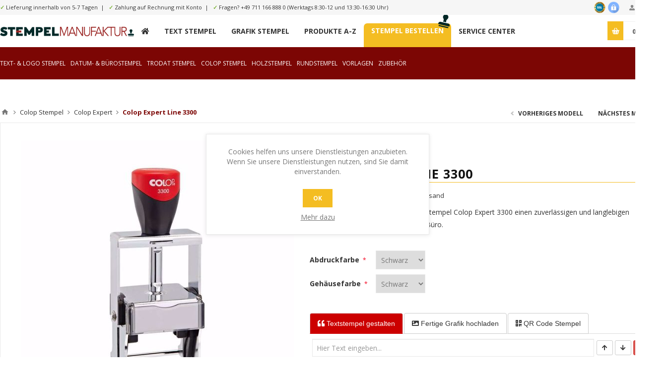

--- FILE ---
content_type: text/html; charset=utf-8
request_url: https://stempelmanufaktur.at/colop-expert-line-3300
body_size: 35502
content:
    <!-- sd-begin (moved jquery to HEAD instead footer) -->
<!DOCTYPE html>
<html lang="de"  class="html-product-details-page">
<head>
    <title>Colop Expert Line 3300. stempel bestellen bei stempelmanufaktur.at</title>
    <meta http-equiv="Content-type" content="text/html;charset=UTF-8" />
    <meta name="description" content="Sichern Sie sich mit dem Selbstf&#xE4;rbestempel Colop Expert 3300 einen zuverl&#xE4;ssigen und langlebigen Begleiter f&#xFC;r die Routinearbeiten im B&#xFC;ro." />
    <meta name="keywords" content="trodat,colop,stempel,holzstempel,datumstempel,printy,expert line,stempelkissen,stempelzubeh&#xF6;r" />
    <meta name="generator" content="nopCommerce" />
    <meta name="viewport" content="width=device-width, initial-scale=1.0, user-scalable=0, minimum-scale=1.0, maximum-scale=1.0" />
    <link href='https://fonts.googleapis.com/css?family=Open+Sans:400,300,700' rel='stylesheet' type='text/css'>
    <link href="https://fonts.googleapis.com/css?family=Source+Sans+Pro:600,700" rel="stylesheet">
	<link href="https://fonts.googleapis.com/css2?family=Lato:wght@300;400;700&display=swap" rel="stylesheet">    
	<link rel="stylesheet" href="https://use.fontawesome.com/releases/v5.6.3/css/all.css" integrity="sha384-UHRtZLI+pbxtHCWp1t77Bi1L4ZtiqrqD80Kn4Z8NTSRyMA2Fd33n5dQ8lWUE00s/" crossorigin="anonymous">

    <meta name="currentstorename" content="stempelmanufaktur.at" />

    <link href="/Themes/Pavilion/ext_bs/css/bootstrap.css" rel="stylesheet" />

    <meta http-equiv="X-UA-Compatible" content="IE=edge"/>
<meta property="og:type" content="product" />
<meta property="og:title" content="Colop Expert Line 3300" />
<meta property="og:description" content="Sichern Sie sich mit dem Selbstf&#xE4;rbestempel Colop Expert 3300 einen zuverl&#xE4;ssigen und langlebigen Begleiter f&#xFC;r die Routinearbeiten im B&#xFC;ro." />
<meta property="og:image" content="https://stempelmanufaktur.at/images/thumbs/0060163_colop-expert-line-3300_550.jpeg" />
<meta property="og:url" content="https://stempelmanufaktur.at/colop-expert-line-3300" />
<meta property="og:site_name" content="stempelmanufaktur.at" />
<meta property="twitter:card" content="summary" />
<meta property="twitter:site" content="stempelmanufaktur.at" />
<meta property="twitter:title" content="Colop Expert Line 3300" />
<meta property="twitter:description" content="Sichern Sie sich mit dem Selbstf&#xE4;rbestempel Colop Expert 3300 einen zuverl&#xE4;ssigen und langlebigen Begleiter f&#xFC;r die Routinearbeiten im B&#xFC;ro." />
<meta property="twitter:image" content="https://stempelmanufaktur.at/images/thumbs/0060163_colop-expert-line-3300_550.jpeg" />
<meta property="twitter:url" content="https://stempelmanufaktur.at/colop-expert-line-3300" />

    

    <!-- Global site tag (gtag.js) - Google Analytics -->
                <script async src='https://www.googletagmanager.com/gtag/js?id=UA-111268404-11'></script>
                <script>
                  window.dataLayer = window.dataLayer || [];
                  function gtag(){dataLayer.push(arguments);}
                  gtag('js', new Date());

                  gtag('config', 'UA-111268404-11');
                  
                  

                </script>


<style>

    .product-details-page .full-description {
        display: none;
    }
    .product-details-page .ui-tabs .full-description {
        display: block;
    }
    .product-details-page .tabhead-full-description {
        display: none;
    }
    

    .product-details-page .product-specs-box {
        display: none;
    }
    .product-details-page .ui-tabs .product-specs-box {
        display: block;
    }
    .product-details-page .ui-tabs .product-specs-box .title {
        display: none;
    }
    

    .product-details-page .product-no-reviews,
    .product-details-page .product-review-links {
        display: none;
    }
    </style>
    


    <link href="/bundles/tk3nshylx41aw532pei03xu2abpfyzlz4elbieisf3g.min.css" rel="stylesheet" type="text/css" />

    <script src="/lib/jquery/jquery-3.3.1.min.js"></script>

    <link rel="canonical" href="https://stempelmanufaktur.at/colop-expert-line-3300" />

    
    
    <link rel="shortcut icon" href="https://stempelmanufaktur.at/favicon.ico" />
    
    <!--Powered by nopCommerce - https://www.nopCommerce.com-->

    <link rel="alternate" hreflang="de-CH" href="https://stempelexpert.ch/" />
    <link rel="alternate" hreflang="de-DE" href="https://www.stempel.de/" />
    <link rel="alternate" hreflang="de-AT" href="https://www.stempelmanufaktur.at/" />
    <link rel="alternate" hreflang="x-default" href="https://stempelexpert.ch/" />

    <!-- sd begin -->
    <link href="/Themes/Pavilion/ext.css?v=7" rel="stylesheet" />
    <script src="/Themes/Pavilion/ext.js?v=8"></script>
    <script src="/Themes/Pavilion/ext_bs/js/bootstrap.min.js?v=7"></script>

</head>
<body class="notAndroid23 product-details-page-body stempelmanufaktur_at ">
    



<div class="ajax-loading-block-window" style="display: none">
</div>
<div id="dialog-notifications-success" title="Benachrichtigung" style="display:none;">
</div>
<div id="dialog-notifications-error" title="Fehler" style="display:none;">
</div>
<div id="dialog-notifications-warning" title="Warnung" style="display:none;">
</div>
<div id="bar-notification" class="bar-notification">
    <span class="close" title="Schließen">&nbsp;</span>
</div>



<!--[if lte IE 8]>
    <div style="clear:both;height:59px;text-align:center;position:relative;">
        <a href="http://www.microsoft.com/windows/internet-explorer/default.aspx" target="_blank">
            <img src="/Themes/Pavilion/Content/img/ie_warning.jpg" height="42" width="820" alt="You are using an outdated browser. For a faster, safer browsing experience, upgrade for free today." />
        </a>
    </div>
<![endif]-->


<div class="master-wrapper-page ">
    


<!-- nsh: False -->

<div class="header">

    


<div class="header-upper">
    <div class="center">
        
        <!-- sd-begin -->
        <div style="float:left; line-height:30px; font-size:11px;">
    <div class="header-upper-content">
        <span>✓</span> Lieferung innerhalb von 5-7 Tagen&nbsp;&nbsp;|&nbsp;&nbsp;
        <span>✓</span> Zahlung auf Rechnung mit Konto&nbsp;&nbsp;|&nbsp;&nbsp;
        <span>✓</span>  Fragen? <a href="tel:&#x2B;49 711 166 888 0">&#x2B;49 711 166 888 0</a> (Werktags 8:30-12 und 13:30-16:30 Uhr) 
    </div>
</div>


        
        <!-- sd-end -->

        <div class="header-links-wrapper">
            <label>Mein Konto</label>
            


<div class="header-links">
    <ul>
        
            <li><a href="/register" class="ico-register">Registrierung</a></li>
            <li><a href="/login" class="ico-login " 
                   data-loginUrl="/login">Anmelden</a></li>
                        
    </ul>
</div>

        </div>
        <div class="header-trust">
            <img src="/themes/pavilion/shop-siegel.png" />
        </div>
    </div>
</div>

<div class="header-middle">
    <div class="center">
        <div class="header-logo">
            



<a href="/" class="logo">


<img alt="stempelmanufaktur.at" src="https://stempelmanufaktur.at/images/thumbs/0061606.png" /></a>
        </div>
        <div class="header-menu-parent">
            <div class="header-menu categories-in-side-panel">
                <div class="close-menu">
                    <span>Close</span>
                </div>
                



    <ul class="mega-menu"
        data-isRtlEnabled="false"
        data-enableClickForDropDown="true">



<li class="root-category-items ">

    <a href="/textstempel-gestalten" class="" title="Text / Grafikstempel gestalten" ><span> Text / Grafikstempel gestalten</span></a>

</li>




<li class="has-sublist root-category-items">
        <a class="with-subcategories" href="/datumstempel"><span>Datum &amp; B&#xFC;rostempel</span></a>

        <div class="sublist-wrap categories with-pictures fullWidth boxes-4">
            <div class="sublist">
                <div class="inner-wrap">
                    <div class="row"><div class="box">
                        <div class="picture-title-wrap">
                            <div class="title">
                                <a href="/trodat-printy-datumstempel" title="Trodat Printy Datumstempel"><span>Trodat Printy Datumstempel</span></a>
                            </div>
                            <div class="picture">
                                <a href="/trodat-printy-datumstempel" title="Zeige Produkte f&#xFC;r Kategorie Trodat Printy Datumstempel">
                                    <img class="lazy" alt="Bild f&#xFC;r Kategorie Trodat Printy Datumstempel" src="[data-uri]" data-original="https://stempelmanufaktur.at/images/thumbs/0060406_trodat-printy-datumstempel_290.jpeg" />
                                </a>
                            </div>
                        </div>
                        <ul class="subcategories">

                        </ul>
                    </div><div class="box">
                        <div class="picture-title-wrap">
                            <div class="title">
                                <a href="/trodat-professional-datumstempel" title="Datumstempel Professional"><span>Datumstempel Professional</span></a>
                            </div>
                            <div class="picture">
                                <a href="/trodat-professional-datumstempel" title="Zeige Produkte f&#xFC;r Kategorie Datumstempel Professional">
                                    <img class="lazy" alt="Bild f&#xFC;r Kategorie Datumstempel Professional" src="[data-uri]" data-original="https://stempelmanufaktur.at/images/thumbs/0061361_datumstempel-professional_290.jpeg" />
                                </a>
                            </div>
                        </div>
                        <ul class="subcategories">

                        </ul>
                    </div><div class="box">
                        <div class="picture-title-wrap">
                            <div class="title">
                                <a href="/datumstempel-fix" title="Trodat Datumstempel Fix"><span>Trodat Datumstempel Fix</span></a>
                            </div>
                            <div class="picture">
                                <a href="/datumstempel-fix" title="Zeige Produkte f&#xFC;r Kategorie Trodat Datumstempel Fix">
                                    <img class="lazy" alt="Bild f&#xFC;r Kategorie Trodat Datumstempel Fix" src="[data-uri]" data-original="https://stempelmanufaktur.at/images/thumbs/0061360_trodat-datumstempel-fix_290.jpeg" />
                                </a>
                            </div>
                        </div>
                        <ul class="subcategories">

                        </ul>
                    </div><div class="box">
                        <div class="picture-title-wrap">
                            <div class="title">
                                <a href="/datumstempel-drehtexte" title="Datumstempel Drehtexte"><span>Datumstempel Drehtexte</span></a>
                            </div>
                            <div class="picture">
                                <a href="/datumstempel-drehtexte" title="Zeige Produkte f&#xFC;r Kategorie Datumstempel Drehtexte">
                                    <img class="lazy" alt="Bild f&#xFC;r Kategorie Datumstempel Drehtexte" src="[data-uri]" data-original="https://stempelmanufaktur.at/images/thumbs/0060419_datumstempel-drehtexte_290.jpeg" />
                                </a>
                            </div>
                        </div>
                        <ul class="subcategories">

                        </ul>
                    </div></div><div class="row"><div class="box">
                        <div class="picture-title-wrap">
                            <div class="title">
                                <a href="/datumstempel-datum" title="Datumstempel Einzeldatum"><span>Datumstempel Einzeldatum</span></a>
                            </div>
                            <div class="picture">
                                <a href="/datumstempel-datum" title="Zeige Produkte f&#xFC;r Kategorie Datumstempel Einzeldatum">
                                    <img class="lazy" alt="Bild f&#xFC;r Kategorie Datumstempel Einzeldatum" src="[data-uri]" data-original="https://stempelmanufaktur.at/images/thumbs/0060420_datumstempel-einzeldatum_290.jpeg" />
                                </a>
                            </div>
                        </div>
                        <ul class="subcategories">

                        </ul>
                    </div><div class="box">
                        <div class="picture-title-wrap">
                            <div class="title">
                                <a href="/stempel-standardtext" title="Standardtexte"><span>Standardtexte</span></a>
                            </div>
                            <div class="picture">
                                <a href="/stempel-standardtext" title="Zeige Produkte f&#xFC;r Kategorie Standardtexte">
                                    <img class="lazy" alt="Bild f&#xFC;r Kategorie Standardtexte" src="[data-uri]" data-original="https://stempelmanufaktur.at/images/thumbs/0060423_standardtexte_290.jpeg" />
                                </a>
                            </div>
                        </div>
                        <ul class="subcategories">

                        </ul>
                    </div><div class="box">
                        <div class="picture-title-wrap">
                            <div class="title">
                                <a href="/iban-stempel-2" title="IBAN Stempel"><span>IBAN Stempel</span></a>
                            </div>
                            <div class="picture">
                                <a href="/iban-stempel-2" title="Zeige Produkte f&#xFC;r Kategorie IBAN Stempel">
                                    <img class="lazy" alt="Bild f&#xFC;r Kategorie IBAN Stempel" src="[data-uri]" data-original="https://stempelmanufaktur.at/images/thumbs/0061612_iban-stempel_290.jpeg" />
                                </a>
                            </div>
                        </div>
                        <ul class="subcategories">

                        </ul>
                    </div><div class="box">
                        <div class="picture-title-wrap">
                            <div class="title">
                                <a href="/datumvorlagen" title="Datumvorlagen"><span>Datumvorlagen</span></a>
                            </div>
                            <div class="picture">
                                <a href="/datumvorlagen" title="Zeige Produkte f&#xFC;r Kategorie Datumvorlagen">
                                    <img class="lazy" alt="Bild f&#xFC;r Kategorie Datumvorlagen" src="[data-uri]" data-original="https://stempelmanufaktur.at/images/thumbs/0061590_datumvorlagen_290.jpeg" />
                                </a>
                            </div>
                        </div>
                        <ul class="subcategories">

                        </ul>
                    </div></div><div class="row"><div class="box">
                        <div class="picture-title-wrap">
                            <div class="title">
                                <a href="/b%C3%BCro-buchhaltungsstempel" title="B&#xFC;ro Buchhaltungsstempel"><span>B&#xFC;ro Buchhaltungsstempel</span></a>
                            </div>
                            <div class="picture">
                                <a href="/b%C3%BCro-buchhaltungsstempel" title="Zeige Produkte f&#xFC;r Kategorie B&#xFC;ro Buchhaltungsstempel">
                                    <img class="lazy" alt="Bild f&#xFC;r Kategorie B&#xFC;ro Buchhaltungsstempel" src="[data-uri]" data-original="https://stempelmanufaktur.at/images/thumbs/0061608_buro-buchhaltungsstempel_290.jpeg" />
                                </a>
                            </div>
                        </div>
                        <ul class="subcategories">

                        </ul>
                    </div><div class="empty-box"></div><div class="empty-box"></div><div class="empty-box"></div></div>
                </div>
            </div>
        </div>
</li>


<li class="has-sublist root-category-items">
        <a class="with-subcategories" href="/office-stempel"><span>Office-Stempel</span></a>

        <div class="sublist-wrap categories with-pictures fullWidth boxes-4">
            <div class="sublist">
                <div class="inner-wrap">
                    <div class="row"><div class="box">
                        <div class="picture-title-wrap">
                            <div class="title">
                                <a href="/poststempel" title="Poststempel fixes Design"><span>Poststempel fixes Design</span></a>
                            </div>
                            <div class="picture">
                                <a href="/poststempel" title="Zeige Produkte f&#xFC;r Kategorie Poststempel fixes Design">
                                    <img class="lazy" alt="Bild f&#xFC;r Kategorie Poststempel fixes Design" src="[data-uri]" data-original="https://stempelmanufaktur.at/images/thumbs/0061596_poststempel-fixes-design_290.jpeg" />
                                </a>
                            </div>
                        </div>
                        <ul class="subcategories">

                        </ul>
                    </div><div class="box">
                        <div class="picture-title-wrap">
                            <div class="title">
                                <a href="/buchhaltungsstempel" title="Buchhaltungsstempel"><span>Buchhaltungsstempel</span></a>
                            </div>
                            <div class="picture">
                                <a href="/buchhaltungsstempel" title="Zeige Produkte f&#xFC;r Kategorie Buchhaltungsstempel">
                                    <img class="lazy" alt="Bild f&#xFC;r Kategorie Buchhaltungsstempel" src="[data-uri]" data-original="https://stempelmanufaktur.at/images/thumbs/0061597_buchhaltungsstempel_290.jpeg" />
                                </a>
                            </div>
                        </div>
                        <ul class="subcategories">

                        </ul>
                    </div><div class="empty-box"></div><div class="empty-box"></div></div>
                </div>
            </div>
        </div>
</li>


<li class="has-sublist root-category-items">
        <a class="with-subcategories" href="/vorlagen"><span>Editierbare Vorlagen</span></a>

        <div class="sublist-wrap categories with-pictures fullWidth boxes-4">
            <div class="sublist">
                <div class="inner-wrap">
                    <div class="row"><div class="box">
                        <div class="picture-title-wrap">
                            <div class="title">
                                <a href="/datenschutzstempel" title="Datenschutzstempel"><span>Datenschutzstempel</span></a>
                            </div>
                            <div class="picture">
                                <a href="/datenschutzstempel" title="Zeige Produkte f&#xFC;r Kategorie Datenschutzstempel">
                                    <img class="lazy" alt="Bild f&#xFC;r Kategorie Datenschutzstempel" src="[data-uri]" data-original="https://stempelmanufaktur.at/images/thumbs/0060711_datenschutzstempel_290.png" />
                                </a>
                            </div>
                        </div>
                        <ul class="subcategories">

                        </ul>
                    </div><div class="box">
                        <div class="picture-title-wrap">
                            <div class="title">
                                <a href="/adressstempel-vorlagen" title="Adressstempel"><span>Adressstempel</span></a>
                            </div>
                            <div class="picture">
                                <a href="/adressstempel-vorlagen" title="Zeige Produkte f&#xFC;r Kategorie Adressstempel">
                                    <img class="lazy" alt="Bild f&#xFC;r Kategorie Adressstempel" src="[data-uri]" data-original="https://stempelmanufaktur.at/images/thumbs/0061610_adressstempel_290.png" />
                                </a>
                            </div>
                        </div>
                        <ul class="subcategories">

                        </ul>
                    </div><div class="box">
                        <div class="picture-title-wrap">
                            <div class="title">
                                <a href="/firmenstempel-kaufen" title="Firmenstempel"><span>Firmenstempel</span></a>
                            </div>
                            <div class="picture">
                                <a href="/firmenstempel-kaufen" title="Zeige Produkte f&#xFC;r Kategorie Firmenstempel">
                                    <img class="lazy" alt="Bild f&#xFC;r Kategorie Firmenstempel" src="[data-uri]" data-original="https://stempelmanufaktur.at/images/thumbs/0061611_firmenstempel_290.png" />
                                </a>
                            </div>
                        </div>
                        <ul class="subcategories">

                        </ul>
                    </div><div class="box">
                        <div class="picture-title-wrap">
                            <div class="title">
                                <a href="/arzte-stempel" title="&#xC4;rztestempel"><span>&#xC4;rztestempel</span></a>
                            </div>
                            <div class="picture">
                                <a href="/arzte-stempel" title="Zeige Produkte f&#xFC;r Kategorie &#xC4;rztestempel">
                                    <img class="lazy" alt="Bild f&#xFC;r Kategorie &#xC4;rztestempel" src="[data-uri]" data-original="https://stempelmanufaktur.at/images/thumbs/0061586_arztestempel_290.jpeg" />
                                </a>
                            </div>
                        </div>
                        <ul class="subcategories">

                        </ul>
                    </div></div><div class="row"><div class="box">
                        <div class="picture-title-wrap">
                            <div class="title">
                                <a href="/b%C3%BCrostempel" title="B&#xFC;rostempel"><span>B&#xFC;rostempel</span></a>
                            </div>
                            <div class="picture">
                                <a href="/b%C3%BCrostempel" title="Zeige Produkte f&#xFC;r Kategorie B&#xFC;rostempel">
                                    <img class="lazy" alt="Bild f&#xFC;r Kategorie B&#xFC;rostempel" src="[data-uri]" data-original="https://stempelmanufaktur.at/images/thumbs/0060575_burostempel_290.png" />
                                </a>
                            </div>
                        </div>
                        <ul class="subcategories">

                        </ul>
                    </div><div class="box">
                        <div class="picture-title-wrap">
                            <div class="title">
                                <a href="/datumstempel-vorlagen" title="Datumstempel"><span>Datumstempel</span></a>
                            </div>
                            <div class="picture">
                                <a href="/datumstempel-vorlagen" title="Zeige Produkte f&#xFC;r Kategorie Datumstempel">
                                    <img class="lazy" alt="Bild f&#xFC;r Kategorie Datumstempel" src="[data-uri]" data-original="https://stempelmanufaktur.at/images/thumbs/0061599_datumstempel_290.jpeg" />
                                </a>
                            </div>
                        </div>
                        <ul class="subcategories">

                        </ul>
                    </div><div class="empty-box"></div><div class="empty-box"></div></div>
                </div>
            </div>
        </div>
</li>


<li class=" root-category-items">
        <a class="" href="/trodat-printy-rund"><span>Trodat Printy Rundstempel</span></a>

</li>


<li class="has-sublist root-category-items">
        <a class="with-subcategories" href="/trodat-printy-professional-stempel"><span>Trodat Stempel</span></a>

        <div class="sublist-wrap categories with-pictures fullWidth boxes-4">
            <div class="sublist">
                <div class="inner-wrap">
                    <div class="row"><div class="box">
                        <div class="picture-title-wrap">
                            <div class="title">
                                <a href="/trodat-printy" title="Trodat Printy"><span>Trodat Printy</span></a>
                            </div>
                            <div class="picture">
                                <a href="/trodat-printy" title="Zeige Produkte f&#xFC;r Kategorie Trodat Printy">
                                    <img class="lazy" alt="Bild f&#xFC;r Kategorie Trodat Printy" src="[data-uri]" data-original="https://stempelmanufaktur.at/images/thumbs/0061343_trodat-printy_120.jpeg" />
                                </a>
                            </div>
                        </div>
                        <ul class="subcategories">

                        </ul>
                    </div><div class="box">
                        <div class="picture-title-wrap">
                            <div class="title">
                                <a href="/trodat-printy-rund" title="Trodat Printy Rundstempel"><span>Trodat Printy Rundstempel</span></a>
                            </div>
                            <div class="picture">
                                <a href="/trodat-printy-rund" title="Zeige Produkte f&#xFC;r Kategorie Trodat Printy Rundstempel">
                                    <img class="lazy" alt="Bild f&#xFC;r Kategorie Trodat Printy Rundstempel" src="[data-uri]" data-original="https://stempelmanufaktur.at/images/thumbs/0061344_trodat-printy-rundstempel_120.png" />
                                </a>
                            </div>
                        </div>
                        <ul class="subcategories">

                        </ul>
                    </div><div class="box">
                        <div class="picture-title-wrap">
                            <div class="title">
                                <a href="/trodat-professional" title="Trodat Professional"><span>Trodat Professional</span></a>
                            </div>
                            <div class="picture">
                                <a href="/trodat-professional" title="Zeige Produkte f&#xFC;r Kategorie Trodat Professional">
                                    <img class="lazy" alt="Bild f&#xFC;r Kategorie Trodat Professional" src="[data-uri]" data-original="https://stempelmanufaktur.at/images/thumbs/0059527_trodat-professional_120.jpeg" />
                                </a>
                            </div>
                        </div>
                        <ul class="subcategories">

                        </ul>
                    </div><div class="box">
                        <div class="picture-title-wrap">
                            <div class="title">
                                <a href="/trodat-printy-mobile" title="Trodat Mobile Printy"><span>Trodat Mobile Printy</span></a>
                            </div>
                            <div class="picture">
                                <a href="/trodat-printy-mobile" title="Zeige Produkte f&#xFC;r Kategorie Trodat Mobile Printy">
                                    <img class="lazy" alt="Bild f&#xFC;r Kategorie Trodat Mobile Printy" src="[data-uri]" data-original="https://stempelmanufaktur.at/images/thumbs/0059528_trodat-mobile-printy_120.jpeg" />
                                </a>
                            </div>
                        </div>
                        <ul class="subcategories">

                        </ul>
                    </div></div><div class="row"><div class="box">
                        <div class="picture-title-wrap">
                            <div class="title">
                                <a href="/trodat-ersatztextplatten" title="Trodat Ersatztextplatten"><span>Trodat Ersatztextplatten</span></a>
                            </div>
                            <div class="picture">
                                <a href="/trodat-ersatztextplatten" title="Zeige Produkte f&#xFC;r Kategorie Trodat Ersatztextplatten">
                                    <img class="lazy" alt="Bild f&#xFC;r Kategorie Trodat Ersatztextplatten" src="[data-uri]" data-original="https://stempelmanufaktur.at/images/thumbs/0061613_trodat-ersatztextplatten_120.jpeg" />
                                </a>
                            </div>
                        </div>
                        <ul class="subcategories">

                        </ul>
                    </div><div class="box">
                        <div class="picture-title-wrap">
                            <div class="title">
                                <a href="/trodat-ersatzstempelkissen" title="Trodat Ersatzstempelkissen"><span>Trodat Ersatzstempelkissen</span></a>
                            </div>
                            <div class="picture">
                                <a href="/trodat-ersatzstempelkissen" title="Zeige Produkte f&#xFC;r Kategorie Trodat Ersatzstempelkissen">
                                    <img class="lazy" alt="Bild f&#xFC;r Kategorie Trodat Ersatzstempelkissen" src="[data-uri]" data-original="https://stempelmanufaktur.at/images/thumbs/0061614_trodat-ersatzstempelkissen_120.jpeg" />
                                </a>
                            </div>
                        </div>
                        <ul class="subcategories">

                        </ul>
                    </div><div class="empty-box"></div><div class="empty-box"></div></div>
                </div>
            </div>
        </div>
</li>


<li class="has-sublist root-category-items">
        <a class="with-subcategories" href="/colop-2"><span>Colop Stempel</span></a>

        <div class="sublist-wrap categories with-pictures fullWidth boxes-4">
            <div class="sublist">
                <div class="inner-wrap">
                    <div class="row"><div class="box">
                        <div class="picture-title-wrap">
                            <div class="title">
                                <a href="/colop-printer" title="Colop Printer"><span>Colop Printer</span></a>
                            </div>
                            <div class="picture">
                                <a href="/colop-printer" title="Zeige Produkte f&#xFC;r Kategorie Colop Printer">
                                    <img class="lazy" alt="Bild f&#xFC;r Kategorie Colop Printer" src="[data-uri]" data-original="https://stempelmanufaktur.at/images/thumbs/0059529_colop-printer_290.jpeg" />
                                </a>
                            </div>
                        </div>
                        <ul class="subcategories">

                        </ul>
                    </div><div class="box">
                        <div class="picture-title-wrap">
                            <div class="title">
                                <a href="/colop-printer-green-2" title="Colop Printer Green"><span>Colop Printer Green</span></a>
                            </div>
                            <div class="picture">
                                <a href="/colop-printer-green-2" title="Zeige Produkte f&#xFC;r Kategorie Colop Printer Green">
                                    <img class="lazy" alt="Bild f&#xFC;r Kategorie Colop Printer Green" src="[data-uri]" data-original="https://stempelmanufaktur.at/images/thumbs/0060111_colop-printer-green_290.jpeg" />
                                </a>
                            </div>
                        </div>
                        <ul class="subcategories">

                        </ul>
                    </div><div class="box">
                        <div class="picture-title-wrap">
                            <div class="title">
                                <a href="/colop-expert" title="Colop Expert"><span>Colop Expert</span></a>
                            </div>
                            <div class="picture">
                                <a href="/colop-expert" title="Zeige Produkte f&#xFC;r Kategorie Colop Expert">
                                    <img class="lazy" alt="Bild f&#xFC;r Kategorie Colop Expert" src="[data-uri]" data-original="https://stempelmanufaktur.at/images/thumbs/0059530_colop-expert_290.jpeg" />
                                </a>
                            </div>
                        </div>
                        <ul class="subcategories">

                        </ul>
                    </div><div class="box">
                        <div class="picture-title-wrap">
                            <div class="title">
                                <a href="/colop-ersatztextplatten" title="Colop Ersatztextplatten"><span>Colop Ersatztextplatten</span></a>
                            </div>
                            <div class="picture">
                                <a href="/colop-ersatztextplatten" title="Zeige Produkte f&#xFC;r Kategorie Colop Ersatztextplatten">
                                    <img class="lazy" alt="Bild f&#xFC;r Kategorie Colop Ersatztextplatten" src="[data-uri]" data-original="https://stempelmanufaktur.at/images/thumbs/0061615_colop-ersatztextplatten_290.jpeg" />
                                </a>
                            </div>
                        </div>
                        <ul class="subcategories">

                        </ul>
                    </div></div><div class="row"><div class="box">
                        <div class="picture-title-wrap">
                            <div class="title">
                                <a href="/colop-ersatzstempelkissen" title="Colop Ersatzstempelkissen"><span>Colop Ersatzstempelkissen</span></a>
                            </div>
                            <div class="picture">
                                <a href="/colop-ersatzstempelkissen" title="Zeige Produkte f&#xFC;r Kategorie Colop Ersatzstempelkissen">
                                    <img class="lazy" alt="Bild f&#xFC;r Kategorie Colop Ersatzstempelkissen" src="[data-uri]" data-original="https://stempelmanufaktur.at/images/thumbs/0061617_colop-ersatzstempelkissen_290.jpeg" />
                                </a>
                            </div>
                        </div>
                        <ul class="subcategories">

                        </ul>
                    </div><div class="empty-box"></div><div class="empty-box"></div><div class="empty-box"></div></div>
                </div>
            </div>
        </div>
</li>


<li class=" root-category-items">
        <a class="" href="/holzstempel"><span>Holzstempel</span></a>

</li>


<li class="has-sublist root-category-items">
        <a class="with-subcategories" href="/ersatz"><span>Stempel Zubeh&#xF6;r</span></a>

        <div class="sublist-wrap categories with-pictures fullWidth boxes-4">
            <div class="sublist">
                <div class="inner-wrap">
                    <div class="row"><div class="box">
                        <div class="picture-title-wrap">
                            <div class="title">
                                <a href="/ersatz-stempelkissen" title="Ersatz Stempelkissen"><span>Ersatz Stempelkissen</span></a>
                            </div>
                            <div class="picture">
                                <a href="/ersatz-stempelkissen" title="Zeige Produkte f&#xFC;r Kategorie Ersatz Stempelkissen">
                                    <img class="lazy" alt="Bild f&#xFC;r Kategorie Ersatz Stempelkissen" src="[data-uri]" data-original="https://stempelmanufaktur.at/images/thumbs/0060427_ersatz-stempelkissen_290.jpeg" />
                                </a>
                            </div>
                        </div>
                        <ul class="subcategories">
                                <li>
                                    <a href="/ersatz-stempelkissen-trodat" title="Ersatz Stempelkissen Trodat"><span>Ersatz Stempelkissen Trodat</span></a>
                                </li>
                                <li>
                                    <a href="/ersatz-stempelkissen-colop" title="Ersatz Stempelkissen Colop"><span>Ersatz Stempelkissen Colop</span></a>
                                </li>

                        </ul>
                    </div><div class="box">
                        <div class="picture-title-wrap">
                            <div class="title">
                                <a href="/ersatztextplatten" title="Ersatz-Textplatte"><span>Ersatz-Textplatte</span></a>
                            </div>
                            <div class="picture">
                                <a href="/ersatztextplatten" title="Zeige Produkte f&#xFC;r Kategorie Ersatz-Textplatte">
                                    <img class="lazy" alt="Bild f&#xFC;r Kategorie Ersatz-Textplatte" src="[data-uri]" data-original="https://stempelmanufaktur.at/images/thumbs/0060428_ersatz-textplatte_290.jpeg" />
                                </a>
                            </div>
                        </div>
                        <ul class="subcategories">
                                <li>
                                    <a href="/ersatz-textplatte-colop" title="Ersatz Textplatte Colop"><span>Ersatz Textplatte Colop</span></a>
                                </li>
                                <li>
                                    <a href="/ersatz-textplatte-trodat" title="Ersatz Textplatte Trodat"><span>Ersatz Textplatte Trodat</span></a>
                                </li>
                                <li>
                                    <a href="/ersatz-textplatte-holzstempel" title="Ersatz Textplatte Holzstempel"><span>Ersatz Textplatte Holzstempel</span></a>
                                </li>

                        </ul>
                    </div><div class="box">
                        <div class="picture-title-wrap">
                            <div class="title">
                                <a href="/zuberh%C3%B6r" title="Zubeh&#xF6;r"><span>Zubeh&#xF6;r</span></a>
                            </div>
                            <div class="picture">
                                <a href="/zuberh%C3%B6r" title="Zeige Produkte f&#xFC;r Kategorie Zubeh&#xF6;r">
                                    <img class="lazy" alt="Bild f&#xFC;r Kategorie Zubeh&#xF6;r" src="[data-uri]" data-original="https://stempelmanufaktur.at/images/thumbs/0059534_zubehor_290.jpeg" />
                                </a>
                            </div>
                        </div>
                        <ul class="subcategories">
                                <li>
                                    <a href="/stempelkissen" title="Stempelkissen"><span>Stempelkissen</span></a>
                                </li>
                                <li>
                                    <a href="/ersatz-1" title="Stempelfarben"><span>Stempelfarben</span></a>
                                </li>

                        </ul>
                    </div><div class="empty-box"></div></div>
                </div>
            </div>
        </div>
</li>


<li class="sd-megamenu-home ">

    <a href="/" class="" title="H" ><span> H</span></a>

</li>




<li class=" ">

    <a href="/textstempel-gestalten" class="" title="Text Stempel" ><span> Text Stempel</span></a>

</li>




<li class=" ">

    <a href="/grafikstempel-gestalten" class="" title="Grafik Stempel" ><span> Grafik Stempel</span></a>

</li>




<li class=" ">

    <a href="/stempel/allproducts" class="" title="Produkte A-Z" ><span> Produkte A-Z</span></a>

</li>




<li class="header-link-order-stamp ">

    <a href="/stempel-bestellen" class="" title="Stempel bestellen" ><span> Stempel bestellen</span></a>

</li>




<li class=" ">

    <a href="/servicecenter" class="" title="Service Center" ><span> Service Center</span></a>

</li>


        
    </ul>
    <div class="menu-title"><span>Menu</span></div>
    <ul class="mega-menu-responsive">



<li class="root-category-items ">

    <a href="/textstempel-gestalten" class="" title="Text / Grafikstempel gestalten" ><span> Text / Grafikstempel gestalten</span></a>

</li>



<li class="has-sublist mega-menu-categories root-category-items">

        <a class="with-subcategories" href="/datumstempel"><span>Datum &amp; B&#xFC;rostempel</span></a>

        <div class="plus-button"></div>
        <div class="sublist-wrap">
            <ul class="sublist">
                <li class="back-button">
                    <span>Back</span>
                </li>
                
        <li>
            <a class="lastLevelCategory" href="/trodat-printy-datumstempel" title="Trodat Printy Datumstempel"><span>Trodat Printy Datumstempel</span></a>
        </li>
        <li>
            <a class="lastLevelCategory" href="/trodat-professional-datumstempel" title="Datumstempel Professional"><span>Datumstempel Professional</span></a>
        </li>
        <li>
            <a class="lastLevelCategory" href="/datumstempel-fix" title="Trodat Datumstempel Fix"><span>Trodat Datumstempel Fix</span></a>
        </li>
        <li>
            <a class="lastLevelCategory" href="/datumstempel-drehtexte" title="Datumstempel Drehtexte"><span>Datumstempel Drehtexte</span></a>
        </li>
        <li>
            <a class="lastLevelCategory" href="/datumstempel-datum" title="Datumstempel Einzeldatum"><span>Datumstempel Einzeldatum</span></a>
        </li>
        <li>
            <a class="lastLevelCategory" href="/stempel-standardtext" title="Standardtexte"><span>Standardtexte</span></a>
        </li>
        <li>
            <a class="lastLevelCategory" href="/iban-stempel-2" title="IBAN Stempel"><span>IBAN Stempel</span></a>
        </li>
        <li>
            <a class="lastLevelCategory" href="/datumvorlagen" title="Datumvorlagen"><span>Datumvorlagen</span></a>
        </li>
        <li>
            <a class="lastLevelCategory" href="/b%C3%BCro-buchhaltungsstempel" title="B&#xFC;ro Buchhaltungsstempel"><span>B&#xFC;ro Buchhaltungsstempel</span></a>
        </li>

            </ul>
        </div>

</li>

<li class="has-sublist mega-menu-categories root-category-items">

        <a class="with-subcategories" href="/office-stempel"><span>Office-Stempel</span></a>

        <div class="plus-button"></div>
        <div class="sublist-wrap">
            <ul class="sublist">
                <li class="back-button">
                    <span>Back</span>
                </li>
                
        <li>
            <a class="lastLevelCategory" href="/poststempel" title="Poststempel fixes Design"><span>Poststempel fixes Design</span></a>
        </li>
        <li>
            <a class="lastLevelCategory" href="/buchhaltungsstempel" title="Buchhaltungsstempel"><span>Buchhaltungsstempel</span></a>
        </li>

            </ul>
        </div>

</li>

<li class="has-sublist mega-menu-categories root-category-items">

        <a class="with-subcategories" href="/vorlagen"><span>Editierbare Vorlagen</span></a>

        <div class="plus-button"></div>
        <div class="sublist-wrap">
            <ul class="sublist">
                <li class="back-button">
                    <span>Back</span>
                </li>
                
        <li>
            <a class="lastLevelCategory" href="/datenschutzstempel" title="Datenschutzstempel"><span>Datenschutzstempel</span></a>
        </li>
        <li>
            <a class="lastLevelCategory" href="/adressstempel-vorlagen" title="Adressstempel"><span>Adressstempel</span></a>
        </li>
        <li>
            <a class="lastLevelCategory" href="/firmenstempel-kaufen" title="Firmenstempel"><span>Firmenstempel</span></a>
        </li>
        <li>
            <a class="lastLevelCategory" href="/arzte-stempel" title="&#xC4;rztestempel"><span>&#xC4;rztestempel</span></a>
        </li>
        <li>
            <a class="lastLevelCategory" href="/b%C3%BCrostempel" title="B&#xFC;rostempel"><span>B&#xFC;rostempel</span></a>
        </li>
        <li>
            <a class="lastLevelCategory" href="/datumstempel-vorlagen" title="Datumstempel"><span>Datumstempel</span></a>
        </li>

            </ul>
        </div>

</li>

<li class=" mega-menu-categories root-category-items">

        <a class="" href="/trodat-printy-rund"><span>Trodat Printy Rundstempel</span></a>


</li>

<li class="has-sublist mega-menu-categories root-category-items">

        <a class="with-subcategories" href="/trodat-printy-professional-stempel"><span>Trodat Stempel</span></a>

        <div class="plus-button"></div>
        <div class="sublist-wrap">
            <ul class="sublist">
                <li class="back-button">
                    <span>Back</span>
                </li>
                
        <li>
            <a class="lastLevelCategory" href="/trodat-printy" title="Trodat Printy"><span>Trodat Printy</span></a>
        </li>
        <li>
            <a class="lastLevelCategory" href="/trodat-printy-rund" title="Trodat Printy Rundstempel"><span>Trodat Printy Rundstempel</span></a>
        </li>
        <li>
            <a class="lastLevelCategory" href="/trodat-professional" title="Trodat Professional"><span>Trodat Professional</span></a>
        </li>
        <li>
            <a class="lastLevelCategory" href="/trodat-printy-mobile" title="Trodat Mobile Printy"><span>Trodat Mobile Printy</span></a>
        </li>
        <li>
            <a class="lastLevelCategory" href="/trodat-ersatztextplatten" title="Trodat Ersatztextplatten"><span>Trodat Ersatztextplatten</span></a>
        </li>
        <li>
            <a class="lastLevelCategory" href="/trodat-ersatzstempelkissen" title="Trodat Ersatzstempelkissen"><span>Trodat Ersatzstempelkissen</span></a>
        </li>

            </ul>
        </div>

</li>

<li class="has-sublist mega-menu-categories root-category-items">

        <a class="with-subcategories" href="/colop-2"><span>Colop Stempel</span></a>

        <div class="plus-button"></div>
        <div class="sublist-wrap">
            <ul class="sublist">
                <li class="back-button">
                    <span>Back</span>
                </li>
                
        <li>
            <a class="lastLevelCategory" href="/colop-printer" title="Colop Printer"><span>Colop Printer</span></a>
        </li>
        <li>
            <a class="lastLevelCategory" href="/colop-printer-green-2" title="Colop Printer Green"><span>Colop Printer Green</span></a>
        </li>
        <li>
            <a class="lastLevelCategory" href="/colop-expert" title="Colop Expert"><span>Colop Expert</span></a>
        </li>
        <li>
            <a class="lastLevelCategory" href="/colop-ersatztextplatten" title="Colop Ersatztextplatten"><span>Colop Ersatztextplatten</span></a>
        </li>
        <li>
            <a class="lastLevelCategory" href="/colop-ersatzstempelkissen" title="Colop Ersatzstempelkissen"><span>Colop Ersatzstempelkissen</span></a>
        </li>

            </ul>
        </div>

</li>

<li class=" mega-menu-categories root-category-items">

        <a class="" href="/holzstempel"><span>Holzstempel</span></a>


</li>

<li class="has-sublist mega-menu-categories root-category-items">

        <a class="with-subcategories" href="/ersatz"><span>Stempel Zubeh&#xF6;r</span></a>

        <div class="plus-button"></div>
        <div class="sublist-wrap">
            <ul class="sublist">
                <li class="back-button">
                    <span>Back</span>
                </li>
                
        <li class="has-sublist">
            <a href="/ersatz-stempelkissen" title="Ersatz Stempelkissen" class="with-subcategories"><span>Ersatz Stempelkissen</span></a>
            <div class="plus-button"></div>
            <div class="sublist-wrap">
                <ul class="sublist">
                    <li class="back-button">
                        <span>Back</span>
                    </li>
                    
        <li>
            <a class="lastLevelCategory" href="/ersatz-stempelkissen-trodat" title="Ersatz Stempelkissen Trodat"><span>Ersatz Stempelkissen Trodat</span></a>
        </li>
        <li>
            <a class="lastLevelCategory" href="/ersatz-stempelkissen-colop" title="Ersatz Stempelkissen Colop"><span>Ersatz Stempelkissen Colop</span></a>
        </li>


                </ul>
            </div>
        </li>
        <li class="has-sublist">
            <a href="/ersatztextplatten" title="Ersatz-Textplatte" class="with-subcategories"><span>Ersatz-Textplatte</span></a>
            <div class="plus-button"></div>
            <div class="sublist-wrap">
                <ul class="sublist">
                    <li class="back-button">
                        <span>Back</span>
                    </li>
                    
        <li>
            <a class="lastLevelCategory" href="/ersatz-textplatte-colop" title="Ersatz Textplatte Colop"><span>Ersatz Textplatte Colop</span></a>
        </li>
        <li>
            <a class="lastLevelCategory" href="/ersatz-textplatte-trodat" title="Ersatz Textplatte Trodat"><span>Ersatz Textplatte Trodat</span></a>
        </li>
        <li>
            <a class="lastLevelCategory" href="/ersatz-textplatte-holzstempel" title="Ersatz Textplatte Holzstempel"><span>Ersatz Textplatte Holzstempel</span></a>
        </li>


                </ul>
            </div>
        </li>
        <li class="has-sublist">
            <a href="/zuberh%C3%B6r" title="Zubeh&#xF6;r" class="with-subcategories"><span>Zubeh&#xF6;r</span></a>
            <div class="plus-button"></div>
            <div class="sublist-wrap">
                <ul class="sublist">
                    <li class="back-button">
                        <span>Back</span>
                    </li>
                    
        <li>
            <a class="lastLevelCategory" href="/stempelkissen" title="Stempelkissen"><span>Stempelkissen</span></a>
        </li>
        <li>
            <a class="lastLevelCategory" href="/ersatz-1" title="Stempelfarben"><span>Stempelfarben</span></a>
        </li>


                </ul>
            </div>
        </li>

            </ul>
        </div>

</li>


<li class="sd-megamenu-home ">

    <a href="/" class="" title="H" ><span> H</span></a>

</li>




<li class=" ">

    <a href="/textstempel-gestalten" class="" title="Text Stempel" ><span> Text Stempel</span></a>

</li>




<li class=" ">

    <a href="/grafikstempel-gestalten" class="" title="Grafik Stempel" ><span> Grafik Stempel</span></a>

</li>




<li class=" ">

    <a href="/stempel/allproducts" class="" title="Produkte A-Z" ><span> Produkte A-Z</span></a>

</li>




<li class="header-link-order-stamp ">

    <a href="/stempel-bestellen" class="" title="Stempel bestellen" ><span> Stempel bestellen</span></a>

</li>




<li class=" ">

    <a href="/servicecenter" class="" title="Service Center" ><span> Service Center</span></a>

</li>


        
    </ul>

            </div>
        </div>
        <!-- sd-begin -->
        <!-- sd-end -->
        <div class="flyout-cart-wrapper" id="flyout-cart">
    <a href="/cart" class="cart-trigger">
        <span class="cart-qty">0</span>
        <span class="cart-label">Artikel</span>
    </a>
    <div class="flyout-cart">
        <div class="mini-shopping-cart">
            <div class="count">
Sie haben keine Artikel im Korb.            </div>
        </div>
    </div>
</div>

    </div>
</div>

<div class="header-lower">
    <div class="center">
        <div class="search-box store-search-box ">
            <form method="get" id="small-search-box-form" action="/search">
    <input type="text" class="search-box-text" id="small-searchterms" autocomplete="off" name="q" placeholder="Shop durchsuchen" aria-label="Shop durchsuchen" />
    
    <input type="submit" class="button-1 search-box-button" value="Suchen"/>
        
            
    
</form>
        </div>

    </div>
</div>

<div class="abdmenu abdmenu2">
    <div class="wrapper">
        <div style="float:right; padding-top:18px;" title="Produktsuche">
            <a href="/filterSearch"><i class="fa fa-search fa-2x" style="color:#fff;" aria-hidden="true"></i></a>
        </div>
        <ul class="mega-menu abd" data-enableClickForDropDown="false">
<li class="has-sublist" data-leid="038ced68-4e39-4a32-afd9-18d17cd4dcac">


    <a href="/text-und-logo-stempel" class="with-subcategories"><span> Text- &amp; Logo Stempel</span></a>

        <div class="plus-button"></div>
        <div class="sublist-wrap">
            <ul class="sublist">
<li class="" data-leid="904f8d52-c0ab-4e81-8e78-52f80d79cc51">

        <p style="margin: 0 0 15px 0;"><a href="/textstempel-gestalten"><img src="/images/uploaded/textstempel-bestellen.png" class="img-responsive-menu" on_click="window.location.href = '/textstempel-gestalten';" /></a></p>

    <a href="/textstempel-gestalten" class=""><span> Textstempel</span></a>

</li><li class="" data-leid="7c943df6-df5a-46d5-89ae-b3789c468be8">

        <p style="margin: 0 0 15px 0;"><a href="/grafikstempel-gestalten"><img src="/images/uploaded/stempel-mit-logo-bestellen.png" class="img-responsive-menu" on_click="window.location.href = '/grafikstempel-gestalten';" /></a></p>

    <a href="/grafikstempel-gestalten" class=""><span> Logostempel</span></a>

</li><li class="" data-leid="7120e6a6-cbfd-4478-8807-b97e16afa20d">

        <p style="margin: 0 0 15px 0;"><a href="/trodat-printy"><img src="/images/uploaded/trodat-printy.jpg" class="img-responsive-menu" on_click="window.location.href = '/trodat-printy';" /></a></p>

    <a href="/trodat-printy" class=""><span> Trodat Printy</span></a>

</li><li class="" data-leid="c59318ce-7dae-4ba6-92e1-e36c896d9484">

        <p style="margin: 0 0 15px 0;"><a href="/trodat-professional"><img src="/images/uploaded/trodat-professional.jpg" class="img-responsive-menu" on_click="window.location.href = '/trodat-professional';" /></a></p>

    <a href="/trodat-professional" class=""><span> Trodat Professional</span></a>

</li><li class="" data-leid="3524cf94-4439-418e-b906-60d7a582e21d">

        <p style="margin: 0 0 15px 0;"><a href="/colop-printer"><img src="/images/uploaded/colop-printer.jpg" class="img-responsive-menu" on_click="window.location.href = '/colop-printer';" /></a></p>

    <a href="/colop-printer" class=""><span> Colop Printer</span></a>

</li><li class="" data-leid="7683aa51-530a-44b7-8382-9652f4dd8e93">

        <p style="margin: 0 0 15px 0;"><a href="/colop-expert"><img src="/images/uploaded/colop-expert.jpg" class="img-responsive-menu" on_click="window.location.href = '/colop-expert';" /></a></p>

    <a href="/colop-expert" class=""><span> Colop Expert</span></a>

</li><li class="" data-leid="f87365bc-d2c7-42b1-a160-c62e6aea615c">

        <p style="margin: 0 0 15px 0;"><a href="/holzstempel"><img src="https://stempelmanufaktur.at/images/thumbs/0059532_holzstempel_450.jpeg" class="img-responsive-menu" on_click="window.location.href = '/holzstempel';" /></a></p>

    <a href="/holzstempel" class=""><span> Holzstempel</span></a>

</li><li class="" data-leid="038c2de7-506e-4f7a-b946-5c9f44432081">

        <p style="margin: 0 0 15px 0;"><a href="/ersatztextplatten"><img src="/images/uploaded/ersatz-textplatte.jpg" class="img-responsive-menu" on_click="window.location.href = '/ersatztextplatten';" /></a></p>

    <a href="/ersatztextplatten" class=""><span> Ersatztextplatten</span></a>

</li>            </ul>
        </div>
</li><li class="has-sublist" data-leid="d68e2e42-db3f-4ab9-92d5-ec018de506d0">


    <a href="/datumstempel" class="with-subcategories"><span> Datum- &amp; B&#xFC;rostempel</span></a>

        <div class="plus-button"></div>
        <div class="sublist-wrap">
            <ul class="sublist">
<li class="" data-leid="186c90d1-676d-4e3a-9f69-3905400ffb8f">

        <p style="margin: 0 0 15px 0;"><a href="/trodat-printy-datumstempel"><img src="https://stempelmanufaktur.at/images/thumbs/0060406_trodat-printy-datumstempel_450.jpeg" class="img-responsive-menu" on_click="window.location.href = '/trodat-printy-datumstempel';" /></a></p>

    <a href="/trodat-printy-datumstempel" class=""><span> Trodat Printy Datumstempel</span></a>

</li><li class="" data-leid="2e1b87e7-44f5-4b4f-ba92-11434274c671">

        <p style="margin: 0 0 15px 0;"><a href="/trodat-professional-datumstempel"><img src="https://stempelmanufaktur.at/images/thumbs/0061361_datumstempel-professional_450.jpeg" class="img-responsive-menu" on_click="window.location.href = '/trodat-professional-datumstempel';" /></a></p>

    <a href="/trodat-professional-datumstempel" class=""><span> Datumstempel Professional</span></a>

</li><li class="" data-leid="17164bb2-e420-4612-a517-34886b32c54a">

        <p style="margin: 0 0 15px 0;"><a href="/datumstempel-fix"><img src="https://stempelmanufaktur.at/images/thumbs/0061360_trodat-datumstempel-fix_450.jpeg" class="img-responsive-menu" on_click="window.location.href = '/datumstempel-fix';" /></a></p>

    <a href="/datumstempel-fix" class=""><span> Trodat Datumstempel Fix</span></a>

</li><li class="" data-leid="df292cb8-2300-4c79-9368-ff036774e2f6">

        <p style="margin: 0 0 15px 0;"><a href="/datumstempel-drehtexte"><img src="https://stempelmanufaktur.at/images/thumbs/0060419_datumstempel-drehtexte_450.jpeg" class="img-responsive-menu" on_click="window.location.href = '/datumstempel-drehtexte';" /></a></p>

    <a href="/datumstempel-drehtexte" class=""><span> Datumstempel Drehtexte</span></a>

</li><li class="" data-leid="4c429e5d-24a3-46a4-a0c7-53b1b92d82ca">

        <p style="margin: 0 0 15px 0;"><a href="/datumstempel-datum"><img src="https://stempelmanufaktur.at/images/thumbs/0060420_datumstempel-einzeldatum_450.jpeg" class="img-responsive-menu" on_click="window.location.href = '/datumstempel-datum';" /></a></p>

    <a href="/datumstempel-datum" class=""><span> Datumstempel Einzeldatum</span></a>

</li><li class="" data-leid="7e7f5a34-e1b6-4395-a025-a8d0c669a289">

        <p style="margin: 0 0 15px 0;"><a href="/stempel-standardtext"><img src="https://stempelmanufaktur.at/images/thumbs/0060423_standardtexte_450.jpeg" class="img-responsive-menu" on_click="window.location.href = '/stempel-standardtext';" /></a></p>

    <a href="/stempel-standardtext" class=""><span> Standardtexte</span></a>

</li><li class="" data-leid="3c711a48-a56c-40eb-9f18-b7040c1a5792">

        <p style="margin: 0 0 15px 0;"><a href="/iban-stempel-2"><img src="https://stempelmanufaktur.at/images/thumbs/0061612_iban-stempel_450.jpeg" class="img-responsive-menu" on_click="window.location.href = '/iban-stempel-2';" /></a></p>

    <a href="/iban-stempel-2" class=""><span> IBAN Stempel</span></a>

</li><li class="" data-leid="781f2022-cf01-4e13-bc8c-e4ab5a317f39">

        <p style="margin: 0 0 15px 0;"><a href="/datumvorlagen"><img src="https://stempelmanufaktur.at/images/thumbs/0061590_datumvorlagen_450.jpeg" class="img-responsive-menu" on_click="window.location.href = '/datumvorlagen';" /></a></p>

    <a href="/datumvorlagen" class=""><span> Datumvorlagen</span></a>

</li>            </ul>
        </div>
</li><li class="has-sublist" data-leid="b641e81f-4de0-445f-b8b5-b953e3470d22">


    <a href="/trodat-printy-professional-stempel" class="with-subcategories"><span> Trodat Stempel</span></a>

        <div class="plus-button"></div>
        <div class="sublist-wrap">
            <ul class="sublist">
<li class="" data-leid="52a4417b-3cd6-4792-ba13-3caad7453783">

        <p style="margin: 0 0 15px 0;"><a href="/trodat-printy"><img src="https://stempelmanufaktur.at/images/thumbs/0061343_trodat-printy_450.jpeg" class="img-responsive-menu" on_click="window.location.href = '/trodat-printy';" /></a></p>

    <a href="/trodat-printy" class=""><span> Trodat Printy</span></a>

</li><li class="" data-leid="44ccd386-b9e8-421c-ad26-c4042ae6c113">

        <p style="margin: 0 0 15px 0;"><a href="/trodat-printy-rund"><img src="https://stempelmanufaktur.at/images/thumbs/0061344_trodat-printy-rundstempel_450.png" class="img-responsive-menu" on_click="window.location.href = '/trodat-printy-rund';" /></a></p>

    <a href="/trodat-printy-rund" class=""><span> Trodat Printy Rundstempel</span></a>

</li><li class="" data-leid="52ba5fe8-9216-4924-bfd5-cbe69206b2c7">

        <p style="margin: 0 0 15px 0;"><a href="/trodat-professional"><img src="https://stempelmanufaktur.at/images/thumbs/0059527_trodat-professional_450.jpeg" class="img-responsive-menu" on_click="window.location.href = '/trodat-professional';" /></a></p>

    <a href="/trodat-professional" class=""><span> Trodat Professional</span></a>

</li><li class="" data-leid="21aeddb2-41d9-4e85-8deb-98cf7708a8e8">

        <p style="margin: 0 0 15px 0;"><a href="/trodat-printy-mobile"><img src="https://stempelmanufaktur.at/images/thumbs/0059528_trodat-mobile-printy_450.jpeg" class="img-responsive-menu" on_click="window.location.href = '/trodat-printy-mobile';" /></a></p>

    <a href="/trodat-printy-mobile" class=""><span> Trodat Mobile Printy</span></a>

</li><li class="" data-leid="8217007c-a7bd-4222-bfe9-fdf1fdfbe0ba">

        <p style="margin: 0 0 15px 0;"><a href="/trodat-ersatztextplatten"><img src="https://stempelmanufaktur.at/images/thumbs/0061613_trodat-ersatztextplatten_450.jpeg" class="img-responsive-menu" on_click="window.location.href = '/trodat-ersatztextplatten';" /></a></p>

    <a href="/trodat-ersatztextplatten" class=""><span> Trodat Ersatztextplatten</span></a>

</li><li class="" data-leid="086a9318-1c4f-4b1f-9eb5-dda16efeeaad">

        <p style="margin: 0 0 15px 0;"><a href="/trodat-ersatzstempelkissen"><img src="https://stempelmanufaktur.at/images/thumbs/0061614_trodat-ersatzstempelkissen_450.jpeg" class="img-responsive-menu" on_click="window.location.href = '/trodat-ersatzstempelkissen';" /></a></p>

    <a href="/trodat-ersatzstempelkissen" class=""><span> Trodat Ersatzstempelkissen</span></a>

</li>            </ul>
        </div>
</li><li class="has-sublist" data-leid="81f175ec-7ce1-4df0-9d47-e2596206dfb8">


    <a href="/colop-2" class="with-subcategories"><span> Colop Stempel</span></a>

        <div class="plus-button"></div>
        <div class="sublist-wrap">
            <ul class="sublist">
<li class="" data-leid="aef8584b-31a9-435f-9a7c-698dcc841460">

        <p style="margin: 0 0 15px 0;"><a href="/colop-printer"><img src="https://stempelmanufaktur.at/images/thumbs/0059529_colop-printer_450.jpeg" class="img-responsive-menu" on_click="window.location.href = '/colop-printer';" /></a></p>

    <a href="/colop-printer" class=""><span> Colop Printer</span></a>

</li><li class="" data-leid="c2c57797-77d0-46cf-85fe-1b7cee60c014">

        <p style="margin: 0 0 15px 0;"><a href="/colop-printer-green-2"><img src="https://stempelmanufaktur.at/images/thumbs/0060111_colop-printer-green_450.jpeg" class="img-responsive-menu" on_click="window.location.href = '/colop-printer-green-2';" /></a></p>

    <a href="/colop-printer-green-2" class=""><span> Colop Printer Green</span></a>

</li><li class="" data-leid="5319967b-6df3-4383-a29c-258f51ac822b">

        <p style="margin: 0 0 15px 0;"><a href="/colop-expert"><img src="https://stempelmanufaktur.at/images/thumbs/0059530_colop-expert_450.jpeg" class="img-responsive-menu" on_click="window.location.href = '/colop-expert';" /></a></p>

    <a href="/colop-expert" class=""><span> Colop Expert</span></a>

</li><li class="" data-leid="de9f6c4b-e103-497d-97a7-48e1cfc06df3">

        <p style="margin: 0 0 15px 0;"><a href="/colop-ersatztextplatten"><img src="https://stempelmanufaktur.at/images/thumbs/0061615_colop-ersatztextplatten_450.jpeg" class="img-responsive-menu" on_click="window.location.href = '/colop-ersatztextplatten';" /></a></p>

    <a href="/colop-ersatztextplatten" class=""><span> Colop Ersatztextplatten</span></a>

</li><li class="" data-leid="525ba097-450a-4130-b00d-d4aef4621dce">

        <p style="margin: 0 0 15px 0;"><a href="/colop-ersatzstempelkissen"><img src="https://stempelmanufaktur.at/images/thumbs/0061617_colop-ersatzstempelkissen_450.jpeg" class="img-responsive-menu" on_click="window.location.href = '/colop-ersatzstempelkissen';" /></a></p>

    <a href="/colop-ersatzstempelkissen" class=""><span> Colop Ersatzstempelkissen</span></a>

</li>            </ul>
        </div>
</li><li class="" data-leid="d85e04c0-2c29-413e-86e3-67f161a9a3b7">


    <a href="/holzstempel?orderBy=10" class=""><span> Holzstempel</span></a>

</li><li class="" data-leid="da05f5e0-f402-438e-b4d2-dacdbfeff582">


    <a href="/rundstempel" class=""><span> Rundstempel</span></a>

</li><li class="has-sublist" data-leid="d934c52c-3a1e-4b88-aff3-a5a835508ae6">


    <a href="/vorlagen" class="with-subcategories"><span> Vorlagen</span></a>

        <div class="plus-button"></div>
        <div class="sublist-wrap">
            <ul class="sublist">
<li class="" data-leid="3b42f38a-4080-427f-ade6-f98645ca872d">

        <p style="margin: 0 0 15px 0;"><a href="/datenschutzstempel"><img src="https://stempelmanufaktur.at/images/thumbs/0060711_datenschutzstempel_450.png" class="img-responsive-menu" on_click="window.location.href = '/datenschutzstempel';" /></a></p>

    <a href="/datenschutzstempel" class=""><span> Datenschutzstempel</span></a>

</li><li class="" data-leid="a669eb91-7b54-4a43-a073-71e3b3fca3ed">

        <p style="margin: 0 0 15px 0;"><a href="/adressstempel-vorlagen"><img src="https://stempelmanufaktur.at/images/thumbs/0061610_adressstempel_450.png" class="img-responsive-menu" on_click="window.location.href = '/adressstempel-vorlagen';" /></a></p>

    <a href="/adressstempel-vorlagen" class=""><span> Adressstempel</span></a>

</li><li class="" data-leid="7f2182b3-c44d-40e1-8656-9abc8be34a5d">

        <p style="margin: 0 0 15px 0;"><a href="/firmenstempel-kaufen"><img src="https://stempelmanufaktur.at/images/thumbs/0061611_firmenstempel_450.png" class="img-responsive-menu" on_click="window.location.href = '/firmenstempel-kaufen';" /></a></p>

    <a href="/firmenstempel-kaufen" class=""><span> Firmenstempel</span></a>

</li><li class="" data-leid="1659abf4-304f-4858-85df-e52189990f50">

        <p style="margin: 0 0 15px 0;"><a href="/arzte-stempel"><img src="https://stempelmanufaktur.at/images/thumbs/0061586_arztestempel_450.jpeg" class="img-responsive-menu" on_click="window.location.href = '/arzte-stempel';" /></a></p>

    <a href="/arzte-stempel" class=""><span> &#xC4;rztestempel</span></a>

</li><li class="" data-leid="fae5d015-6ed6-42f6-a7ab-79fead21391a">

        <p style="margin: 0 0 15px 0;"><a href="/b%C3%BCrostempel"><img src="https://stempelmanufaktur.at/images/thumbs/0060575_burostempel_450.png" class="img-responsive-menu" on_click="window.location.href = '/b%C3%BCrostempel';" /></a></p>

    <a href="/b%C3%BCrostempel" class=""><span> B&#xFC;rostempel</span></a>

</li><li class="" data-leid="80deed82-a3d1-44a4-9b0a-38149948002c">

        <p style="margin: 0 0 15px 0;"><a href="/datumstempel-vorlagen"><img src="https://stempelmanufaktur.at/images/thumbs/0061599_datumstempel_450.jpeg" class="img-responsive-menu" on_click="window.location.href = '/datumstempel-vorlagen';" /></a></p>

    <a href="/datumstempel-vorlagen" class=""><span> Datumstempel</span></a>

</li><li class="" data-leid="e3085c05-4298-481e-aea3-c7a8865c08d1">

        <p style="margin: 0 0 15px 0;"><a href="/kontierung"><img src="https://stempelmanufaktur.at/images/thumbs/0060584_buchhaltungsstempel_450.png" class="img-responsive-menu" on_click="window.location.href = '/kontierung';" /></a></p>

    <a href="/kontierung" class=""><span> Buchhaltungsstempel</span></a>

</li>            </ul>
        </div>
</li><li class="has-sublist" data-leid="9d1ded25-b89f-4056-9b0f-bb9065aaa54c">


    <a href="/ersatz" class="with-subcategories"><span> Zubeh&#xF6;r</span></a>

        <div class="plus-button"></div>
        <div class="sublist-wrap">
            <ul class="sublist">
<li class="has-sublist" data-leid="2d97ed8a-47d7-49a8-8eaa-241233823364">

        <p style="margin: 0 0 15px 0;"><a href="/ersatz-stempelkissen"><img src="https://stempelmanufaktur.at/images/thumbs/0060427_ersatz-stempelkissen_450.jpeg" class="img-responsive-menu" on_click="window.location.href = '/ersatz-stempelkissen';" /></a></p>

    <a href="/ersatz-stempelkissen" class="with-subcategories"><span> Ersatz Stempelkissen</span></a>

        <div class="plus-button"></div>
        <div class="sublist-wrap">
            <ul class="sublist">
<li class="" data-leid="6a3f5931-39eb-4da7-a2f5-ef71e8275cf1">


    <a href="/ersatz-stempelkissen-trodat" class=""><span> Ersatz Stempelkissen Trodat</span></a>

</li><li class="" data-leid="63b4fbf2-237d-415f-89eb-a603efc6723a">


    <a href="/ersatz-stempelkissen-colop" class=""><span> Ersatz Stempelkissen Colop</span></a>

</li>            </ul>
        </div>
</li><li class="has-sublist" data-leid="7f22c63e-af33-4eb5-9699-23b008e8a27d">

        <p style="margin: 0 0 15px 0;"><a href="/ersatztextplatten"><img src="https://stempelmanufaktur.at/images/thumbs/0060428_ersatz-textplatte_450.jpeg" class="img-responsive-menu" on_click="window.location.href = '/ersatztextplatten';" /></a></p>

    <a href="/ersatztextplatten" class="with-subcategories"><span> Ersatz-Textplatte</span></a>

        <div class="plus-button"></div>
        <div class="sublist-wrap">
            <ul class="sublist">
<li class="" data-leid="d88c22af-ab2f-4f21-9c57-8bbe3b7f69d8">


    <a href="/ersatz-textplatte-colop" class=""><span> Ersatz Textplatte Colop</span></a>

</li><li class="" data-leid="93441281-e995-4540-94a1-f87ffafeec77">


    <a href="/ersatz-textplatte-trodat" class=""><span> Ersatz Textplatte Trodat</span></a>

</li><li class="" data-leid="00a09101-06a0-4b34-90fd-395308c14e99">


    <a href="/ersatz-textplatte-holzstempel" class=""><span> Ersatz Textplatte Holzstempel</span></a>

</li>            </ul>
        </div>
</li><li class="has-sublist" data-leid="9d8d55a0-c145-4342-954b-4f9fdd124d32">

        <p style="margin: 0 0 15px 0;"><a href="/zuberh%C3%B6r"><img src="https://stempelmanufaktur.at/images/thumbs/0059534_zubehor_450.jpeg" class="img-responsive-menu" on_click="window.location.href = '/zuberh%C3%B6r';" /></a></p>

    <a href="/zuberh%C3%B6r" class="with-subcategories"><span> Zubeh&#xF6;r</span></a>

        <div class="plus-button"></div>
        <div class="sublist-wrap">
            <ul class="sublist">
<li class="" data-leid="56f223d2-6d30-4224-8da2-737d0932d5f5">


    <a href="/stempelkissen" class=""><span> Stempelkissen</span></a>

</li><li class="" data-leid="4b9cf8c4-1e59-407f-a306-c1e0b01e918f">


    <a href="/ersatz-1" class=""><span> Stempelfarben</span></a>

</li>            </ul>
        </div>
</li>            </ul>
        </div>
</li>        </ul>

        <!-- FISXHI FISX -->
        <div class="search-box store-search-box search-box-newmenu">
            <form method="get" id="small-search-box-form" action="/search">
    <input type="text" class="search-box-text" id="small-searchterms" autocomplete="off" name="q" placeholder="Shop durchsuchen" aria-label="Shop durchsuchen" />
    
    <input type="submit" class="button-1 search-box-button" value="Suchen"/>
        
            
    
</form>
        </div>

    </div>
</div>

<style>

    /* new menu search*/
    @media (min-width:1050px) {
        .header-menu-parent { white-space: nowrap; overflow: hidden; }
        .header-middle .center { position: relative; }
        .search-box-newmenu { display: block; width: 150px; margin: 8px 0 0 0; }
        .store-search-box form,
        .search-box input.search-box-text { width: 100%; height: 40px; }
        .search-box .button-1.search-box-button { display: none; }
    }

    .img-responsive-menu { max-height: 120px; }

    .abdmenu { height: 65px; background: #7C0604; _overflow: hidden; }
        .abdmenu:after { content: ""; clear: both; display: table; }
        .abdmenu .wrapper { max-width: 1200px; margin: 0 auto; }
        .abdmenu .abd > li > .sublist-wrap { display: none; position: absolute; left: -1000px; top: 65px; right: -1000px; background: #20323A; background: #2f2f2f; background: #353535; z-index: 3; color: #fff; transition: all ease 0.5s; }
            .abdmenu .abd > li > .sublist-wrap.active { display: block; min-height: 500px; }

        /* all li */
        .abdmenu .mega-menu > li { line-height: 65px; font-size: 16px; padding: 0 35px 0 0; float: left; text-align: center; overflow: hidden; color: #fff; font-weight: 300; letter-spacing: 0px; text-transform: uppercase; font-weight: 400; }
            .abdmenu .mega-menu > li a:hover { text-decoration: none; color: #eee; }

        /* sublist 1*/
        .abdmenu .sublist { width: 1200px; _background: #b6ff00; margin: 0 auto; padding: 50px 0; }
            .abdmenu .sublist li { text-align: left; text-align: _center; line-height: 20px; padding: 2px 0; }
            .abdmenu .sublist .back-button { display: none; }
        .abdmenu > .wrapper > .mega-menu > .has-sublist > .sublist-wrap > .sublist > li { text-align: center; }
            .abdmenu > .wrapper > .mega-menu > .has-sublist > .sublist-wrap > .sublist > li > a { border-bottom: 2px solid #c00; border-bottom-color: #F4BD22; padding: 0 3px 3px 3px; }
                .abdmenu > .wrapper > .mega-menu > .has-sublist > .sublist-wrap > .sublist > li > a:hover { border-color: #fff; }
        /* sublist 2*/
        .abdmenu .sublist .sublist { _background: #c00; padding: 10px 0 10px 10px; text-transform: none; width: 100%; padding-left: 0; padding-right: 0; }
            .abdmenu .sublist .sublist li { font-weight: 300; text-align: center; }

        .abdmenu > .wrapper > .mega-menu > .has-sublist > .sublist-wrap > .sublist > li { width: 25%; float: left; padding-bottom: 30px; }
        .abdmenu > .wrapper > .mega-menu > .has-sublist > .sublist-wrap > .sublist:after { content: ""; display: table; clear: both; }

        .abdmenu .has-sublist:hover { background-color: #353535; margin-left: -25px; padding-left: 25px; margin-right: 10px; }


    .header-lower { display: none; }

    .header { _margin-bottom: 25px; }
        .header:after { content: ''; clear: both; display: table; }

    @media(max-width: 1280px) {
        .abdmenu .wrapper { max-width: 980px; }
        .abdmenu .sublist { max-width: 980px; }
        .abdmenu .mega-menu > li { padding-right: 10px; font-size: 12px; }
        .abdmenu > .wrapper > .mega-menu > .has-sublist > .sublist-wrap > .sublist > li { width: 50%; }
    }

    @media(max-width: 1020px) {
        .abdmenu { display: none; }
    }
</style>

<script>
    window.addEventListener('load', function () {

        //$(".mega-menu.abd > li.has-sublist > a").on("click", function () {
        //    var e = $(this).siblings(".dropdown, .sublist-wrap");
        //    $(e).toggleClass("active");
        //    return false;
        //});

        /// on desktop -> regular link
        /// on tablet -> 1st click open, 2nd click like desktop click

        $(".mega-menu.abd > li.has-sublist > a").on("touchstart", function () {
            var e = $(this).siblings(".dropdown, .sublist-wrap");
            var isActive = e.hasClass("active");
            if (!isActive)
            {
                $(e).addClass("active");
                return false;
            }
        });

        $(document).on("click", function () {
            $(".mega-menu.abd > li .active").removeClass("active");
        });

    });
</script>
</div>



<style>

    .slider-fullwidth { margin-top: -60px; height: 500px; overflow: hidden; }
    .slider-wrapper, .nivoSlider { height: 100% !important; }
        .slider-wrapper img { object-fit: cover; height: unset !important; width: unset !important; min-height: 100% !important; min-width: 100% !important; }
    .nivo-slice { display: none !important; }
    .nivo-caption { cursor: pointer; display: block !important; padding: 20px 30px; font-family: 'Source Sans Pro'; text-transform: none; _top: 60px; _background: rgba(255,255,255,0.5); background: none; width: 1200px; margin: 0 auto; margin-top: 90px; color: #c00; left: 0; right: 0; padding: 0; padding-left: 310px; }
        .nivo-caption h1, .nivo-caption h2 { background-color: rgba(255,255,255,0.7); padding: 10px; padding-left: 20px; margin: 0; }
        .nivo-caption h1 { padding-bottom: 0; /* ugly but no nerves to fix */ }
    @media( max-width: 1280px ) {
        .slider-fullwidth { height: auto; }
        .nivo-caption { width: 1060px; }
    }
    @media( max-width: 1020px ) {
        .slider-fullwidth { margin-top: 113px; }
        .nivo-caption { padding: 0; width: auto; }
    }

    .home-page-body .category-navigation-list-wrapper > .category-navigation-list { display: block; }

    @media(max-width: 1300px) {
        .header .hidden-smallheader { display: none; }
    }

    /* LITTER HEADER */
    @media(min-width:1025px) {


        .header { _margin-bottom: 30px; }
        .header .header-middle,
        .header .header-middle .header-logo,
        .header .header-middle .header-menu-parent { height: 65px; margin: 0; padding: 0; }
        .header .header-middle .header-logo { text-align: left; padding-right: 0px; _min-width: 350px; }
        .header .cart-trigger { height: 38px; line-height: 38px; }
        .header .cart-trigger::before { height: 38px; background-color: #F4BD22; }
        .header .header-upper { height: 30px; _overflow: hidden; }
        .header .header-upper-content { line-height: 30px; font-size: 11px; }
        .header .header-links-wrapper,
        .header .header-links-wrapper label { height: 30px; line-height: 30px; font-size: 11px; background-position-y: -6px !important; }
        .header a.logo img { max-height: 24px; }

        .header .header-trust { float: right; }
        .header .header-trust img { height: 24px; margin-top: 3px; }

        .header-link-order-stamp { background: #F4BD22; border-top-left-radius: 7px; border-top-right-radius: 7px; height: 65px; margin-bottom: -35px; position: relative; }
        .header-link-order-stamp a span { color: #fff; }
        .header-link-order-stamp .stamp-crown { width: 23px; position: absolute; right: 3px; top: -18px; transition: all ease 0.5s; }
        .header-link-order-stamp:hover .stamp-crown { transform: rotate(10deg); }

        .n2_stempelmanufaktur_at .header .header-middle .header-logo { padding-right: 50px; }

        .header-newshop { background: #F4BD22; color: #666; font-size: 11px; line-height: 30px; }
        .header-newshop a { text-decoration: underline; }
        .header-newshop em { font-weight: bold; }
    }
</style>

<script>
    $(function () {

        if(superdiscount.getcookie('newshophidden'))
            $(".header-newshop").hide();

        $(".btn-hide-newshop").on("click", function () {
            superdiscount.setcookie('newshophidden', true);
            $(".header-newshop").hide(); return false;
        });

    });
</script>
    
    <div class="overlayOffCanvas"></div>
    <div class="responsive-nav-wrapper-parent">
        <div class="responsive-nav-wrapper">
            <div class="menu-title">
                <span>Menu</span>
            </div>
            <div class="shopping-cart-link">
                <span>Warenkorb</span>
            </div>
            <div class="filters-button">
                <span>Filters</span>
            </div>
            <div class="personal-button" id="header-links-opener">
                <span>Personal menu</span>
            </div>
            <div class="preferences-button" id="header-selectors-opener">
                <span>Sonstiges</span>
            </div>
            <div class="search-wrap">
                <span>Suchen</span>
            </div>
        </div>
    </div>
    <div class="master-wrapper-content">
        



<div id="product-ribbon-info" data-productid="18761"
     data-productboxselector=".product-item, .item-holder"
     data-productboxpicturecontainerselector=".picture, .item-picture"
     data-productpagepicturesparentcontainerselector=".product-essential"
     data-productpagebugpicturecontainerselector=".picture"
     data-retrieveproductribbonsurl="/RetrieveProductRibbons">
</div>


<div class="quickViewData" data-productselector=".product-item"
     data-productselectorchild=".picture"
     data-retrievequickviewurl="/quickviewdata"
     data-quickviewbuttontext="Quick View"
     data-quickviewbuttontitle="Quick View"
     data-isquickviewpopupdraggable="True"
     data-enablequickviewpopupoverlay="True"
     data-accordionpanelsheightstyle="content">
</div>
        


        
        <div class="breadcrumb">
            <ul itemscope itemtype="http://schema.org/BreadcrumbList">
                
                <li>
                    <span>
                        <a href="/">
                            <span>Home</span>
                        </a>
                    </span>
                    <span class="delimiter">/</span>
                </li>
                                    <li itemprop="itemListElement" itemscope itemtype="http://schema.org/ListItem">
                        <a href="/colop-2" itemprop="item">
                            <span itemprop="name">Colop Stempel</span>
                        </a>
                        <span class="delimiter">/</span>
                        <meta itemprop="position" content="1" />
                    </li>
                    <li itemprop="itemListElement" itemscope itemtype="http://schema.org/ListItem">
                        <a href="/colop-expert" itemprop="item">
                            <span itemprop="name">Colop Expert</span>
                        </a>
                        <span class="delimiter">/</span>
                        <meta itemprop="position" content="2" />
                    </li>
                
                <li itemprop="itemListElement" itemscope itemtype="http://schema.org/ListItem">
                    <strong class="current-item" itemprop="name">Colop Expert Line 3300</strong>
                    <span itemprop="item" itemscope itemtype="http://schema.org/Thing">
                        <link itemprop="url" href="/colop-expert-line-3300">
                    </span>
                    <meta itemprop="position" content="3" />
                    
                </li>
            </ul>
    </div>


            <div class="master-column-wrapper">
            <div class="center-1">
    
    

<!--product breadcrumb-->

<div class="prev-next-wrapper">
    <div class="previous-product">
            <a href="/colop-expert-line-3100"><span class="previous-product-label">Vorheriges Modell</span><span class="previous-product-title">Colop Expert Line 3100</span></a>
    </div>
    <div class="next-product">
            <a href="/colop-expert-line-3400"><span class="next-product-label">Nächstes Modell</span><span class="next-product-title">Colop Expert Line 3400</span></a>
    </div>
</div>
<div class="page product-details-page">
    <div class="page-body">
        
        <form method="post" id="product-details-form" action="/colop-expert-line-3300">
            <div itemscope itemtype="http://schema.org/Product" data-productid="18761">
                <div class="product-essential">
                    
                    



    <input type="hidden" class="cloudZoomAdjustPictureOnProductAttributeValueChange"
           data-productid="18761"
           data-isintegratedbywidget="true" />
        <input type="hidden" class="cloudZoomEnableClickToZoom" />
    <div class="gallery sevenspikes-cloudzoom-gallery">
        <div class="picture-wrapper">
            <div class="picture" id="sevenspikes-cloud-zoom" data-zoomwindowelementid="cloudZoomWindowElement"
                 data-selectoroftheparentelementofthecloudzoomwindow=".overview"
                 data-defaultimagecontainerselector=".product-essential .gallery"
                 data-zoom-window-width="244"
                 data-zoom-window-height="257">
                <a href="https://stempelmanufaktur.at/images/thumbs/0060163_colop-expert-line-3300.jpeg" data-full-image-url="https://stempelmanufaktur.at/images/thumbs/0060163_colop-expert-line-3300.jpeg" class="picture-link" id="zoom1">
                    <img src="https://stempelmanufaktur.at/images/thumbs/0060163_colop-expert-line-3300_550.jpeg" alt="Bild von Colop Expert Line 3300" class="cloudzoom" id="cloudZoomImage"
                         itemprop="image" data-cloudzoom="appendSelector: &#x27;.picture-wrapper&#x27;, zoomOffsetX: -6, zoomOffsetY: 0, autoInside: 850, tintOpacity: 0, zoomWidth: 244, zoomHeight: 257, easing: 3, touchStartDelay: true, zoomFlyOut: false, disableZoom: &#x27;auto&#x27;"
                          />
                </a>
            </div>
        </div>
    </div>
                    
                    <div class="overview">
                        
                        

                        <!-- superdiscount -->
                        

<div class="sd-container-productmanufacturer">

    <img src="https://stempel.de/images/thumbs/0059515_colop_420.png" title="Zeige Produkte des Herstellers Colop" alt="Bilder f&#xFC;r Hersteller Colop" />

</div>

                        <!-- superdiscount -->
                        <!--manufacturers-->
                            <div class="manufacturers">
            <span class="label">Hersteller:</span>
        <span class="value">
                <a href="/colop">Colop</a>
        </span>
    </div>

                        <div class="product-name">
                            <h1 itemprop="name">
                                Colop Expert Line 3300
                            </h1>
                        </div>
                        <!--reviews-->
                        
                        <!--price-->


	<div class="prices" itemprop="offers" itemscope itemtype="http://schema.org/Offer">
	        <div class="product-price">

				<span  itemprop="price" content="41.50" class="price-value-18761" >
	                €41,50 inkl. MwSt.
	            </span>
	        </div>
	            <div class="tax-shipping-info">
	                zzgl. Versand
	            </div>
	            <meta itemprop="priceCurrency" content="EUR" />
	</div>
                        <!--rental info-->
                                                    <div class="short-description">
                                Sichern Sie sich mit dem Selbstfärbestempel Colop Expert 3300 einen zuverlässigen und langlebigen Begleiter für die Routinearbeiten im Büro.
                            </div>
                        <!--SKU, MAN, GTIN, vendor-->
                        <div class="additional-details">
            </div>
                        <!--sample download-->
                        
                        <!--attributes-->
    <div class="attributes">
        <dl>
                <dt id="product_attribute_label_6199" class="productattribute-11">
                    <label class="text-prompt">
                        Abdruckfarbe
                    </label>
                        <span class="required">*</span>
                                    </dt>
                <dd id="product_attribute_input_6199" class="productattribute-11">
                                <select name="product_attribute_6199" id="product_attribute_6199" >
                                                                            <option value="21607">Schwarz</option>
                                        <option value="21608">Blau</option>
                                        <option value="21609">Rot</option>
                                        <option value="21610">Gr&#xFC;n</option>
                                        <option value="21611">Violett</option>
                                </select>
                                
                </dd>
                <dt id="product_attribute_label_6200" class="productattribute-12">
                    <label class="text-prompt">
                        Geh&#xE4;usefarbe
                    </label>
                        <span class="required">*</span>
                                    </dt>
                <dd id="product_attribute_input_6200" class="productattribute-12">
                                <select name="product_attribute_6200" id="product_attribute_6200" >
                                                                            <option value="21612">Schwarz</option>
                                </select>
                                
                </dd>
                <dt id="product_attribute_label_5708" class="productattribute-13">
                    <label class="text-prompt">
                        pa_design_json
                    </label>
                        <span class="required">*</span>
                                    </dt>
                <dd id="product_attribute_input_5708" class="productattribute-13">
                                <input name="product_attribute_5708" type="text" class="textbox" id="product_attribute_5708" value="{}" />
                </dd>
        </dl>
        
    </div>
        

                        <!-- begin stempel.de -->
                        


<link href="/Themes/Pavilion/Content/css/alignfont.css" rel="stylesheet" />

<div class="container-stamp">

    <div id="accordion" style="display:none;">

        <!-- Nav tabs -->
        <ul class="nav nav-tabs tabs-fisch" role="tablist">
            <li role="presentation" class="active"><a href="#textstamp" aria-controls="home" role="tab" data-toggle="tab" data-designtype="0"><span class="fa fa-quote-left"></span> Textstempel<span class="hidden-xs"> gestalten</span></a></li>
            <li role="presentation"><a href="#graphicstamp" aria-controls="profile" role="tab" data-toggle="tab" data-designtype="1"><span class="fa fa-image"></span> Fertige Grafik<span class="hidden-xs"> hochladen</span></a></li>
            <li role="presentation"><a href="#qrstamp" aria-controls="profile" role="tab" data-toggle="tab" data-designtype="2"><span class="fa fa-qrcode"></span> QR Code Stempel</a></li>
        </ul>

        <!-- Tab panes -->
        <a id="textdesigner-top"></a>
        <div class="tab-content">
            <div role="tabpanel" class="tab-pane active" id="textstamp">


                <div id="form-additional">
                    <input type="hidden" name="maxwidthmm" id="maxwidthmm" value="44" />
                    <input type="hidden" name="maxheightmm" id="maxheightmm" value="29" />
                    <input type="hidden" name="designtype" id="designtype" value="0" />
                    <input type="hidden" name="uploadedfileid" id="uploadedfileid" value="" />
                    <input type="hidden" name="hasroundlines" id="hasroundlines" value='' />
                    <input type="hidden" name="hasdaterwindow" id="hasdaterwindow" value="" />
                    <input type="hidden" name="daterwindowwidthmm" id="daterwindowwidthmm" value="0" />
                    <input type="hidden" name="daterwindowheightmm" id="daterwindowheightmm" value="0" />
                    <input type="hidden" name="offsetXmm" id="offsetXmm" value="0" />
                    <input type="hidden" name="offsetYmm" id="offsetYmm" value="0" />
                    <input type="hidden" name="isfixed" id="isfixed" value="false" />
                </div>

                <div id="form-textdesigner">

                    <!-- dyn content goes here -->

                    <div class="stamp-designer-rt" style="display:none;"><div class="desc">Text rund oben</div></div>
                    <div class="stamp-designer-t" style="display:none;"><div class="desc">Text oberhalb Datum</div></div>
                    <div class="stamp-designer-m"><div class="desc">Text Mitte</div></div>
                    <div class="stamp-designer-b" style="display:none;"><div class="desc">Text unterhalb Datum</div></div>
                    <div class="stamp-designer-rb" style="display:none;"><div class="desc">Text rund unten</div></div>

                    <div class="stamp-designer-spinner" style="margin: 25px 0; text-align:center;"><i class="fa fa-2x fa-spinner fa-spin" style="color:#cc0000;"></i></div>

                </div>

                <div style="margin: 10px 0 0 0;">
                </div>

                <div style="margin: 10px 0 0 0;">
                    <div class="form form-inline">
                        <div class="form-group">
                            <a class="btn btn-primary btn-sm" data-toggle="offset-up"><i class="fa fa-arrow-up"></i></a>
                            <a class="btn btn-primary btn-sm" data-toggle="offset-down"><i class="fa fa-arrow-down"></i></a>
                            <a class="btn btn-primary btn-sm" data-toggle="offset-left"><i class="fa fa-arrow-left"></i></a>
                            <a class="btn btn-primary btn-sm" data-toggle="offset-right"><i class="fa fa-arrow-right"></i></a>
                            <a class="btn btn-warning btn-sm" data-toggle="offset-reset"><i class="fa fa-arrows-alt"></i></a>
                        </div>
                        <div class="form-group">
                            <span class="form-control-static">&nbsp;&nbsp;<i class="fa fa-arrows-alt-h"></i>&nbsp;<span id="offsetXVal">0.0mm</span></span>
                            <span class="form-control-static">&nbsp;&nbsp;<i class="fa fa-arrows-alt-v"></i>&nbsp;<span id="offsetYVal">0.0mm</span></span>
                        </div>
                    </div>
                </div>

                <div style="margin: 10px 0 0 0;">

                    <div class="form form-inline">
                        <div class="form-group">
                            <a class="btn btn-success" data-toggle="add-textline"><i class="fa fa-plus-circle"></i> Zeile Text hinzufügen</a>
                        </div>
                        <div class="form-group">
                            <label>&nbsp;&nbsp;Aussen</label>
                            <select class="form-control" name="frameouter" id="frameouter"><option value="0">Kein Rahmen</option><option value="1">Rahmen 1pt</option><option value="1.5">Rahmen 1.5pt</option><option value="2">Rahmen 2pt</option></select>
                        </div>
                        <div class="form-group form-group-frameinner">
                            <label>&nbsp;&nbsp;Innen</label>
                            <select class="form-control" name="frameinner" id="frameinner"><option value="0">Kein Rahmen</option><option value="1">Rahmen 1pt</option><option value="1.5">Rahmen 1.5pt</option><option value="2">Rahmen 2pt</option></select>
                        </div>

                        <div style="float:right;">

                        </div>

                    </div>
                </div>

                <div style="margin: 10px 0 0 0;">
                    <div class="form form-inline">

                        <div class="form-group form-group-add-graphic">
                            <a class="btn btn-info" data-toggle="add-graphic"><i class="fa fa-plus-circle"></i> Grafik zum Text hinzufügen</a>
                        </div>
                        <div class="form-group form-group-remove-graphic">
                            <label>&nbsp;&nbsp;Grafik</label>
                            <select name="graphicposition" id="graphicposition" class="form-control graphicposition-font">
                                <option value="1" style="font-family:'align';">A</option>
                                <option value="2">B</option>
                                <option value="3">C</option>
                                <option value="4">D</option>
                                <option value="5">E</option>
                                <option value="6">F</option>
                                <option value="7">G</option>
                                <option value="8">H</option>
                                <option value="9">I</option>
                            </select>
                            <select name="graphicscale" id="graphicscale" class="form-control">
                                <option value="10">10%</option>
                                <option value="20">20%</option>
                                <option value="30">30%</option>
                                <option value="40">40%</option>
                                <option value="50">50%</option>
                                <option value="60">60%</option>
                                <option value="70">70%</option>
                                <option value="80">80%</option>
                                <option value="90">90%</option>
                                <option value="100">100%</option>
                                <option value="110">110%</option>
                                <option value="120">120%</option>
                                <option value="130">130%</option>
                                <option value="140">140%</option>
                                <option value="150">150%</option>
                                <option value="160">160%</option>
                                <option value="170">170%</option>
                                <option value="180">180%</option>
                                <option value="190">190%</option>
                                <option value="200">200%</option>
                            </select>
                            <a class="btn btn-danger" data-toggle="remove-graphic"><i class="fa fa-trash"></i></a>
                        </div>

                    </div>
                </div>
            </div>

            <div role="tabpanel" class="tab-pane" id="graphicstamp">

                <div id="form-graphicstampupload">
                    <div class="dropzone container-dropzone">
                        <div class="dz-message"><span class="dz-text">Klicken oder Datei hierher ziehen</span><span class="dz-spin" style="display:none;"><i class="fa fa-2x fa-spinner fa-spin"></i></span></div>
                    </div>
                </div>

                <div style="margin: 10px 0 0 0;">
                    <div class="form form-inline">

                        <div class="form-group">
                            <label>Grösse anpassen</label>
                            <select name="graphicscale_img" id="graphicscale_img" class="form-control">
                                <option value="10">10%</option>
                                <option value="20">20%</option>
                                <option value="30">30%</option>
                                <option value="40">40%</option>
                                <option value="50">50%</option>
                                <option value="60">60%</option>
                                <option value="70">70%</option>
                                <option value="80">80%</option>
                                <option value="90">90%</option>
                                <option value="100">100%</option>
                                <option value="110">110%</option>
                                <option value="120">120%</option>
                                <option value="130">130%</option>
                                <option value="140">140%</option>
                                <option value="150">150%</option>
                                <option value="160">160%</option>
                                <option value="170">170%</option>
                                <option value="180">180%</option>
                                <option value="190">190%</option>
                                <option value="200">200%</option>
                            </select>

                        </div>

                    </div>
                </div>

            </div>

            <div role="tabpanel" class="tab-pane" id="templaten">...</div>

            <div class="tab-pane" id="qrstamp">

                <div class="qrstamp-size-ok">
                    <div class="mt25">
                        <div class="form">
                            <div class="form-group">
                                <label>Web Adresse für QR Code</label>
                                <input id="qrvalue" name="qrvalue" type="text" class="form-control" placeholder="https://www.ihre-domain.ch" />
                            </div>
                        </div>
                    </div>
                    <div class="mt25">
                        <div class="form form-inline">
                            <div class="form-group">
                                <a class="btn btn-success" data-toggle="create-qr" onclick="designer.updatedesign();"><i class="fas fa-sync-alt"></i> QR Code aktualisieren </a>
                                <span id="qr-refresh-spinner" style="display:none;"><i class="fa fa-spin fa-spinner"></i></span>
                            </div>
                        </div>
                    </div>
                </div>
                <div class="qrstamp-size-ko" style="display:none;">
                    <div class="mt25">
                        <span class="text-error">Die minimale Stempel Abdruckgrösse für einen QR Code beträgt 3.9x3.9 cm. Bitte wählen Sie ein grösseres Stempelmodell für einen QR Code Abdruck.</span>
                    </div>
                </div>
            </div>
        </div>

    </div>

    <div class="preview" id="stamp-preview">
        <img src="" class="preview" />
    </div>

    <div class="show-designer-container" style="margin-bottom:20px; display:none; text-align:center;">
        <button class="btn btn-danger" data-target="#accordeon" data-trigger="show-designer-accordeon">Stempel Design anpassen</button>
    </div>

    <div class="row">
        <div class="col-sm-6" style="padding-top: 5px;">
            Abdruckgrösse: <span id="stamp-preview-size-wcm">0</span>cm &times; <span id="stamp-preview-size-hcm">0</span>cm
        </div>
        <div class="col-sm-6" style="padding-top: 5px;">
            <a data-trigger="downloadpdfpreview"><i class="fa fa-download"></i> 1:1 PDF Vorschau herunterladen</a>
        </div>
    </div>


</div>


<script type="text/template" id="tpl-textrow">

    <div class="text-row" id="rid-{{rid}}">
        <div class="text-row-inner">
            <div _class="row">
                <table style="width:100%;">
                    <tr>
                        <td style="width:100%;">
                            <input type="text" class="form-control text" name="text" data-target="#tr-{{rid}}" placeholder="Hier Text eingeben..." />
                        </td>
                        <td style="white-space:nowrap; padding-left:5px;">
                            <a class="btn btn-default btn-sm" data-toggle="up-textline" data-target="#rid-{{rid}}"><i class="fas fa-arrow-up"></i></a>
                            <a class="btn btn-default btn-sm" data-toggle="down-textline" data-target="#rid-{{rid}}"><i class="fas fa-arrow-down"></i></a>
                            <a class="btn btn-danger btn-sm" data-toggle="delete-textline" data-target="#rid-{{rid}}"><i class="fa fa-trash"></i></a>
                        </td>
                    </tr>
                </table>
            </div>
            <div class="tr-style form-inline editbar" style="display:none; height:0;" id="tr-{{rid}}">

                <div class="row row-0">
                    <div class="col-xs-12 col-sm-6 col-0">
                        <div class="form-inline">
                            <div class="form-group">
                                <select class="form-control font" id="font" name="font"><optgroup label="Regul&#xE4;re Schriften">
<option value="anonymous pro">Anonymous Pro</option>
<option value="asap">Asap</option>
<option value="bernard mt">Bernard MT</option>
<option value="book antiqua">Book Antiqua</option>
<option value="gentium book basic">Gentium Book Basic</option>
<option value="lora">Lora</option>
<option value="open sans">Open Sans</option>
<option value="roboto">Roboto</option>
<option value="schoolbell">Schoolbell</option>
<option value="source sans pro">Source Sans Pro</option>
</optgroup>
<optgroup label="Mono Schriften">
<option value="cutive mono">Cutive Mono</option>
</optgroup>
<optgroup label="Spezial Schriften">
<option value="patrick hand">Patrick Hand</option>
<option value="permanent marker">Permanent Marker</option>
</optgroup>
</select>
                            </div>
                            <div class="form-group">
                                <select class="form-control sizept" id="size" name="size"><option value="8">8pt</option>
<option value="9">9pt</option>
<option value="10">10pt</option>
<option value="11">11pt</option>
<option selected="selected" value="12">12pt</option>
<option value="13">13pt</option>
<option value="14">14pt</option>
<option value="15">15pt</option>
<option value="16">16pt</option>
<option value="17">17pt</option>
<option value="18">18pt</option>
<option value="19">19pt</option>
<option value="20">20pt</option>
<option value="22">22pt</option>
<option value="24">24pt</option>
<option value="26">26pt</option>
<option value="28">28pt</option>
<option value="30">30pt</option>
<option value="34">34pt</option>
<option value="38">38pt</option>
<option value="42">42pt</option>
</select>
                            </div>
                        </div>
                    </div>
                    <div class="col-xs-12 col-sm-6 col-0">
                        <div class="btn-group" role="group" aria-label="...">
                            <button type="button" class="btn btn-default active alignleft" onclick="$('#a-{{rid}}').val(0);"><i class="fa fa-align-left"></i></button>
                            <button type="button" class="btn btn-default aligncenter" onclick="$('#a-{{rid}}').val(1);"><i class="fa fa-align-center"></i></button>
                            <button type="button" class="btn btn-default alignright" onclick="$('#a-{{rid}}').val(2);"><i class="fa fa-align-right"></i></button>
                        </div>
                        <input type="hidden" name="align" class="align" value="0" id="a-{{rid}}" />
                        <div class="btn-group" role="group" aria-label="...">
                            <button type="button" class="btn btn-default btnbold" name="bold" data-target="#ob-{{rid}}"><i class="fa fa-bold"></i></button>
                            <button type="button" class="btn btn-default btnitalic" name="italic" data-target="#oi-{{rid}}"><i class="fa fa-italic"></i></button>
                            <button type="button" class="btn btn-default btnunderline" name="underline" data-target="#ou-{{rid}}"><i class="fa fa-underline"></i></button>
                        </div>
                        <input type="hidden" name="bold" class="bold" value="0" id="ob-{{rid}}" />
                        <input type="hidden" name="italic" class="italic" value="0" id="oi-{{rid}}" />
                        <input type="hidden" name="underline" class="underline" value="0" id="ou-{{rid}}" />
                    </div>
                </div>

            </div>
        </div>
    </div>
</script>


<link href="/Themes/Pavilion/stampdesigner.css" rel="stylesheet" />

<script src="/Themes/Pavilion/dropzone.js"></script>

<script>
    var designer = {};

    designer.initdesign = function () {

        var id2 = '';

        var injectedDesign = '';
        if (injectedDesign.length > 0)
            $(".productattribute-13 input").val(injectedDesign);

        var data = JSON.parse($(".productattribute-13 input").val());

        /// TODO: overrides from the model here (like is dater if necessary...)



        if ($("#templateid").val() <= 0) {
            $("button[data-saveoverwrite='1']").hide();
        }

        $.post("/stempeldesigner/initdesign", data)
            .done(function (r) {
                if (!r.success) return;

                if (r.design.GraphicPosition == 0) r.design.GraphicPosition = 4;
                if (r.design.GraphicScale == 0) r.design.GraphicScale = 100;

                if(r.design.StampDesignType == 2)
                    $("#qrvalue").val(r.design.QrContent);

                var previewSrc = "data:image/png;base64," + r.base64Image;
                $("#stamp-preview img").attr("src", previewSrc);
                var json = JSON.stringify(r.design);
                $(".productattribute-13 input").val(json);
                $("#designtype").val(r.design.StampDesignType);
                $("#hasroundlines").val(r.design.HasRoundLines);
                $("#frameinner").val(r.design.FrameInnerWidthPt);
                $("#frameouter").val(r.design.FrameOuterWidthPt);
                $("#hasdaterwindow").val(r.design.HasDaterWindow);
                $("#daterwindowwidthmm").val(r.design.DaterWindowWidthMM);
                $("#daterwindowheightmm").val(r.design.DaterWindowHeightMM);
                $("#offsetXmm").val(r.design.OffsetXMM);
                $("#offsetYmm").val(r.design.OffsetYMM);
                $("#offsetXVal").html(r.design.OffsetXMM.toFixed(1) + "mm");
                $("#offsetYVal").html(r.design.OffsetYMM.toFixed(1) + "mm");
                $("#isfixed").val(r.design.IsFixedDesign);
                $("#uploadedfileid").val(r.design.FilenameProcessed);
                $("#uploadedfilename").html(r.design.FilenameUploaded);
                $("#graphicscale").val(r.design.GraphicScale);
                $("#graphicscale_img").val(r.design.GraphicScale);
                $("#graphicposition").val(r.design.GraphicPosition);
                $("#graphicposition").selectmenu("refresh");

                designer.updateTextForm(r.design);

                $("#stamp-preview-size-wcm").text((r.design.WidthMM / 10).toFixed(2));
                $("#stamp-preview-size-hcm").text((r.design.HeightMM / 10).toFixed(2));

                var tabselector = "a[data-toggle='tab'][data-designtype='" + r.design.StampDesignType + "']";
                $(tabselector).tab('show');

                if (r.design.HasRoundLines)
                    $(".form-group-frameinner").show();
                else
                    $(".form-group-frameinner").hide();
            });
    };

    designer.firstshow = true;

    designer.updatedesign = function () {


        $("#qr-refresh-spinner").show();

        var data = $("#form-textdesigner input, #form-textdesigner select, #form-textdesigner button, #form-additional input, #frameinner, #frameouter, #graphicposition, #graphicscale, #graphicscale_img, #offsetXmm, #offsetYmm, #isfixed, #qrvalue").serialize();
        $.post("/stempeldesigner/updatedesign", data)
            .done(function (r) {

                var isTooSmall = r.design.MaxWidthMM > 0 && r.design.MaxHeightMM > 0 && (r.design.MaxWidthMM < 39 || r.design.MaxHeightMM < 39);
                console.log(r.design);
                if(isTooSmall)
                {
                    $(".qrstamp-size-ko").show();
                    $(".qrstamp-size-ok").hide();
                }
                else
                {
                    $(".qrstamp-size-ko").hide();
                    $(".qrstamp-size-ok").show();
                }


                $("#qr-refresh-spinner").hide();

                if (!r.success) return;

                var previewSrc = "data:image/png;base64," + r.base64Image;
                $("#stamp-preview img.preview").attr("src", previewSrc);

                var json = JSON.stringify(r.design);
                $(".productattribute-13 input").val(json);

                $("#stamp-preview-size-wcm").text((r.design.WidthMM / 10).toFixed(2));
                $("#stamp-preview-size-hcm").text((r.design.HeightMM / 10).toFixed(2));

                $("#designtype").val(r.design.StampDesignType);

                var hasGraphic = r.design.FilenameProcessed !== null && r.design.FilenameProcessed.length > 0;
                //console.log(r.design.FilenameProcessed);
                if (hasGraphic) {
                    //console.log("+g");
                    $(".form-group-add-graphic").hide();
                    $(".form-group-remove-graphic").show();
                }
                else {
                    //console.log("-g");
                    $(".form-group-add-graphic").show();
                    $(".form-group-remove-graphic").hide();
                }
                $("#offsetXVal").html(r.design.OffsetXMM.toFixed(1) + "mm");
                $("#offsetYVal").html(r.design.OffsetYMM.toFixed(1) + "mm");


                var isFixDesign = r.design.IsFixedDesign;
                //if (isFixDesign) $("#accordion").show(); else $("#accordion").hide();


                var showDesigner = true;
                if (designer.firstshow && r.design.HasContent)
                    showDesigner = false;


                if (showDesigner || false)
                {
                    $("#accordion").show();
                    $(".show-designer-container").hide();
                } else {
                    $("#accordion").hide();
                    $(".show-designer-container").show();
                }

                designer.firstshow = false;

                /// if its fixed, then its fixed
                if(isFixDesign)
                    $("#accordion, .show-designer-container").hide();

                /// $(document).trigger("stampdesigner.updatedesigncomplete");
                if (designer.updatedesigncomplete !== null) designer.updatedesigncomplete();
            });
    };

    designer.updatedesigncomplete = null;

    designer.scroll = function (selector)
    {
        $([document.documentElement, document.body]).animate({
            scrollTop: $(selector).offset().top - 50
        }, 750);
        return false;
    }

    designer.updateGraphicForm = function (d)
    {
        var frm = $("#form-grpahicdesigner");

        for (var i = 0, len = d.Graphics.length; i < len; i++) {
            var line = d.Graphics[i];
            frm.append("<div>asdf</div>");
        }
    }

    designer.updateTextForm = function (d) {

//        <div class="stamp-designer-rt"></div>
//<div class="stamp-designer-t"></div>
//<div class="stamp-designer-m"></div>
//<div class="stamp-designer-b"></div>
//<div class="stamp-designer-rb"></div>


        var frm = $("#form-textdesigner");
        var tpl = $("#tpl-textrow").html();

        $(".stamp-designer-spinner").empty();

        var haslines = d.Lines !== null && d.Lines.length > 0;
        if (haslines)
        {
            if (d.HasDaterWindow) {
                $(".stamp-designer-t, .stamp-designer-b").show();
                for (var i = 0; i < 3; i++) {
                    var line = d.Lines[i];
                    designer.addFullLineToForm(i, '.stamp-designer-t', line, true);
                }
                for (var i = 3; i < 6; i++) {
                    var line = d.Lines[i];
                    designer.addFullLineToForm(i, '.stamp-designer-b', line, true);
                }
            }
            else {

                for (var i = 0, len = d.Lines.length; i < len; i++) {
                    var line = d.Lines[i];
                    designer.addFullLineToForm(i, '.stamp-designer-m', line, false);
                }

                if (d.HasRoundLines) {
                    $(".stamp-designer-rt, .stamp-designer-rb").show();
                    designer.addFullLineToForm(i, '.stamp-designer-rt', d.RoundLineTop, true);
                    designer.addFullLineToForm(i, '.stamp-designer-rb', d.RoundLineBottom, true);
                }
                else {
                    $(".stamp-designer-m .desc").html("");
                }
            }
        }
        else
        {
            if (d.HasDaterWindow) {
                $(".stamp-designer-t, .stamp-designer-b").show();
                for (var i = 0; i < 3; i++) {
                    designer.addEmptyLineToForm(i, '.stamp-designer-t', true);
                }
                for (var i = 10; i < 13; i++) {
                    designer.addEmptyLineToForm(i, '.stamp-designer-b', true);
                }
            }
            else {
                if (d.HasRoundLines) {
                    $(".stamp-designer-rt, .stamp-designer-rb").show();
                    designer.addEmptyLineToForm(i, '.stamp-designer-rt', true);
                    designer.addEmptyLineToForm(i, '.stamp-designer-rb', true);
                }
                else {
                    $(".stamp-designer-m .desc").html("");
                }

                /// fischcount
                for (var i = 0; i < 3; i++) {
                    designer.addEmptyLineToForm(i, '.stamp-designer-m');
                }
            }
        }

        designer.updatedesign();
    };

    designer.addEmptyLineToForm = function(ix, container, buttonsdisabled)
    {
        var ix = new Date().getTime() + "-" + ix;
        var frm = $("#form-textdesigner").find(container);

        var tpl = $("#tpl-textrow").html().replace(/{{rid}}/g, ix);
        var newelement = $(tpl);
        if (buttonsdisabled) {
            newelement.find("a[data-toggle='delete-textline']").attr("disabled", "true");
            newelement.find("a[data-toggle='up-textline']").attr("disabled", "true");
            newelement.find("a[data-toggle='down-textline']").attr("disabled", "true");
            newelement.find("a[data-toggle='down-textline'], a[data-toggle='up-textline'], a[data-toggle='delete-textline']").data("toggle", "");
            newelement.find("a[data-toggle='down-textline'], a[data-toggle='up-textline'], a[data-toggle='delete-textline']").on("click", function(){ return false; });
        }
        frm.append(newelement);
    }


    designer.addFullLineToForm = function (ix, container, line, buttonsdisabled) {
        var ix = new Date().getTime() + "-" + ix;
        var frm = $("#form-textdesigner").find(container);

        var tpl = $("#tpl-textrow").html().replace(/{{rid}}/g, ix);
        var newelement = $(tpl);

        $(newelement).find(".text").val(line.Text);
        $(newelement).find(".font").val(line.Font);
        $(newelement).find(".sizept").val(line.SizePt);
        $(newelement).find(".align").val(line.Alignment);
        if (line.Alignment == 0) $(newelement).find(".alignleft").addClass("active").siblings().removeClass("active");
        if (line.Alignment == 1) $(newelement).find(".aligncenter").addClass("active").siblings().removeClass("active");
        if (line.Alignment == 2) $(newelement).find(".alignright").addClass("active").siblings().removeClass("active");
        $(newelement).find(".bold").val(line.IsBold ? "1" : "0");
        if (line.IsBold == 1) $(newelement).find(".btnbold").addClass("active"); else $(newelement).find(".btnbold").removeClass("active");
        $(newelement).find(".italic").val(line.IsItalic ? "1" : "0");
        if (line.IsItalic == 1) $(newelement).find(".btnitalic").addClass("active"); else $(newelement).find(".btnitalic").removeClass("active");
        $(newelement).find(".underline").val(line.IsUnderline ? "1" : "0");
        if (line.IsUnderline == 1) $(newelement).find(".btnunderline").addClass("active"); else $(newelement).find(".btnunderline").removeClass("active");


        if (buttonsdisabled) {
            newelement.find("a[data-toggle='delete-textline']").attr("disabled", "true");
            newelement.find("a[data-toggle='up-textline']").attr("disabled", "true");
            newelement.find("a[data-toggle='down-textline']").attr("disabled", "true");
            newelement.find("a[data-toggle='down-textline'], a[data-toggle='up-textline'], a[data-toggle='delete-textline']").data("toggle", "");
            newelement.find("a[data-toggle='down-textline'], a[data-toggle='up-textline'], a[data-toggle='delete-textline']").on("click", function(){ return false; });
        }
        frm.append(newelement);
    }


    designer.saveTemplate = function (saveasnew)
    {
        var designJson = $(".productattribute-13 input").val();
        designJson = encodeURIComponent(designJson);
        var data = $("#form-save-template input, #form-save-template select").serialize() + "&designJson=" + designJson;
        if (saveasnew) data += "&saveasnew=true";

        $(".form-save-template-spinner").show();

        $.post("/stempeldesigner/savetemplate", data)
            .done(function (r) {

                $(".form-save-template-spinner").hide();

                if (!r.success) {
                    alert(r.message);
                    return;
                }

                $("#templateid").val(r.templateId);

                $("#form-save-template").css("background-color", "#00cc00");
                $("#form-save-template").stop().animate({ backgroundColor: '#ffffff' }, 300);

                $("button[data-saveoverwrite='1']").show();

            });

    }


    $(function () {

        $("#graphicposition").selectmenu({
            classes: { "ui-selectmenu-menu": "ui-selectmenu-menu-alignment" },
            change: function () { designer.updatedesign(); },
            //create: function (e, u) { console.log(u); $(u).wrap("<div class='gaginski'></div>"); }
        });

        $(".ui-selectmenu-menu-alignment").wrap("<div class='gaginski'></div>");

        //$("#accordion").hide();

        designer.initdesign();

        $("button[data-trigger='show-designer-accordeon']").on("click", function () { $("#accordion").show(300); $(".show-designer-container").hide(300); return false; })

        $("button[data-trigger='save-template']").on("click", function () {
            var saveasnew = $(this).data("saveasnew") == "1";
            designer.saveTemplate(saveasnew);
            return false;
        });

        $("#accordion").on("blur", "input", function () { designer.updatedesign(); });
        $("#accordion").on("change", "select", designer.updatedesign);

        $("#graphicposition, #graphicscale, #graphicscale_img").on("change", "select", designer.updatedesign);

        $("body").on("click", function (ele) {
            var isChildOfAccordion = $(ele.target).closest("#accordion").length > 0;
            if (!isChildOfAccordion)
            {
                $(".text-row-inner").removeClass("active");
                $("#accordion .tr-style").hide(200);
            }
        });


        $('#accordion').on("click", "a[data-toggle='delete-textline']", function () {
            var s = $(this).data("target");
            $(s).hide(500, function () {
                $(s).remove();
                designer.updatedesign();
            });
        });

        $('#accordion').on("click", "a[data-toggle='up-textline']", function () {
            var s = $(this).data("target");
            $(s).insertBefore($(s).prev());
            designer.updatedesign();
        });

        $('#accordion').on("click", "a[data-toggle='down-textline']", function () {
            var s = $(this).data("target");
            $(s).insertAfter($(s).next());
            designer.updatedesign();
        });

        $('#accordion').on("click", "button.alignleft, button.aligncenter, button.alignright", function () {
            $(this).addClass("active").siblings().removeClass("active");
            designer.updatedesign();
        });

        $('#accordion').on("click", "button.btnbold, button.btnitalic, button.btnunderline", function () {
            $(this).toggleClass("active");
            var s = $(this).data("target");
            $(s).val($(this).hasClass("active") ? "1" : "0");
            designer.updatedesign();
        });

        $('a[data-toggle="add-textline"]').on("click", function () {

            designer.addEmptyLineToForm(new Date().getTime(), ".stamp-designer-m", false);
            designer.updatedesign();

        });

        $('a[data-toggle="add-graphic"]').on("click", function () {

            //console.log('asdf');
            var myDropZone = $('.dropzone').get(0).dropzone;
            myDropzone.hiddenFileInput.click();
        });

        $('a[data-toggle="offset-up"], a[data-toggle="offset-right"], a[data-toggle="offset-down"], a[data-toggle="offset-left"], a[data-toggle="offset-reset"]').on("click", function () {

            var t = $(this).data("toggle");
            if (t === "offset-up") { $("#offsetYmm").val(parseFloat($("#offsetYmm").val()) - 1); };
            if (t === "offset-right") { $("#offsetXmm").val(parseFloat($("#offsetXmm").val()) + 1); };
            if (t === "offset-down") { $("#offsetYmm").val(parseFloat($("#offsetYmm").val()) + 1); };
            if (t === "offset-left") { $("#offsetXmm").val(parseFloat($("#offsetXmm").val()) - 1); };
            if (t === "offset-reset") { $("#offsetXmm").val(0); $("#offsetYmm").val(0); };

            designer.updatedesign();

        });

        $('a[data-toggle="remove-graphic"]').on("click", function () {
            $("#uploadedfileid").val("");
            designer.updatedesign();
        });

        $('a[data-trigger="downloadpdfpreview"]').on("click", function () {

            var frm = $("#downloadpdfpreview");
            if (frm.length == 0)
            {
                $("body").append("<form id='downloadpdfpreview' action='/stempeldesigner/PreviewPdf' method='post'><input type='hidden' name='designJson' /></form>")
                frm = $("#downloadpdfpreview");
            }
            frm.find("input").val($(".productattribute-13 input").val());
            frm.submit();
        });

        $('#accordion').on("focus", "input", function () {

            $(".text-row-inner").removeClass("active");
            $(this).closest(".text-row-inner").addClass("active");

            $("#accordion .tr-style").hide(200);

            var s = $(this).data("target");
            $(s).css("height", "auto");
            $(s).show(500);
        });

        $('a[data-toggle="tab"]').on('shown.bs.tab', function (e) {
            var dt = $(this).data("designtype");
            $("#designtype").val(dt);
            designer.updatedesign();
        })

        var scrollkill = false;
        $('#accordion').on("focus", "input:first-child", function () {
            if (scrollkill) return;
            designer.scroll("#textdesigner-top");
            scrollkill = true;
        });

        var myDropzone = new Dropzone("#form-graphicstampupload .container-dropzone",
            {
                url: "/stempeldesigner/upload",
                paramName: "file",
                createImgaeThumbnails: false,
                previewTemplate: $("#dropzonepreview").html(),
                sending: function (file, xhr, formdata) { var data = $(".productattribute-13 input").val(); formdata.append('designJson', data); $(".dz-text").hide(); $(".dz-spin").show(); },
                success: function (file, r) {

                    $(".dz-text").show();
                    $(".dz-spin").hide();
                    $("#uploadedfileid").val(r.design.FilenameProcessed);
                    $("#uploadedfilename").html(r.design.FilenameUploaded);
                    $("#graphicscale").val(r.design.GraphicScale);
                    $("#graphicscale_img").val(r.design.GraphicScale);
                    $("#graphicposition").val(r.design.GraphicPosition);
                    $("#graphicposition").selectmenu("refresh");
                    //var lejson = JSON.stringify(r.design);
                    //$(".productattribute-13 input").val(lejson);
                    designer.updatedesign();
                    //console.log(lejson);
                },
                error: function (file, r) {
                    $(".dz-text").show();
                    $(".dz-spin").hide();
                },
                //complete: function (a, b, c) { console.log(a); console.log(b); console.log(c); console.log("complete"); $(".dz-text").show(); $(".dz-spin").hide(); },
                //queuecomplete: function (a, b, c) { console.log(a); console.log(b); console.log(c); console.log("queuecomplete"); $(".dz-text").show(); $(".dz-spin").hide(); }
            });

    });

    Dropzone.options.myAwesomeDropzone = false;
    Dropzone.autoDiscover = false;

</script>

<script type="text/template" id="dropzonepreview">

    <div class="dz-preview dz-file-preview">
        <div class="dz-error-message"><span data-dz-errormessage></span></div>

    </div>



</script>

<style>
    .form-group label { font-weight: bold; padding-bottom: 15px; }
    .mt25 { margin-top: 25px; }
    .text-error { font-weight: bold; color: #cc0000; }
</style>
                        <!-- end stempel.de -->

                        <!--gift card-->
                        <!--availability-->
                        
                        <!--price-->


	<div class="prices" itemprop="offers" itemscope itemtype="http://schema.org/Offer">
	        <div class="product-price">

				<span  itemprop="price" content="41.50" class="price-value-18761" >
	                €41,50 inkl. MwSt.
	            </span>
	        </div>
	            <div class="tax-shipping-info">
	                zzgl. Versand
	            </div>
	            <meta itemprop="priceCurrency" content="EUR" />
	</div>

                        <!--add to cart-->
    <div class="add-to-cart">
                    <div class="add-to-cart-panel">
                <label class="qty-label" for="addtocart_18761_EnteredQuantity">Menge:</label>
                    <input class="qty-input" type="text" data-val="true" data-val-required="The Menge field is required." id="addtocart_18761_EnteredQuantity" name="addtocart_18761.EnteredQuantity" value="1" />
                    
                                    <input type="button" id="add-to-cart-button-18761" class="button-1 add-to-cart-button" value="In den Warenkorb" data-productid="18761" onclick="AjaxCart.addproducttocart_details('/addproducttocart/details/18761/1', '#product-details-form');return false;"/>
            </div>
        
    </div>
                        <!--wishlist, compare, email a friend-->
                        <div class="overview-buttons">
                            
                            
                            
                            
                        </div>
                        

                        <!-- superdiscount -->
                        <div class="sd-container-delivery-availability">
                            <p><span class="fas fa-check-circle symbol"></span> Lieferung innerhalb 3-7 Tagen</p>
                            <p><span class="fas fa-check-circle symbol"></span> Lieferkosten pauschal €5.20 inkl. MwSt. Ab €100 <span class="text-important">gratis Lieferung</span>.</p>
                        </div>
                        <!-- superdiscount -->

                    </div>
                    <div class="overview-bottom">
                        <!--sharing-->
                        <!--delivery-->
                        
                    </div>
                </div>


                    <div class="one-column-wrapper">
                        
    

    <div id="quickTabs" class="productTabs "
         data-ajaxEnabled="false"
         data-productReviewsAddNewUrl="/ProductTab/ProductReviewsTabAddNew/18761"
         data-productContactUsUrl="/ProductTab/ProductContactUsTabAddNew/18761"
         data-couldNotLoadTabErrorMessage="Couldn&#x27;t load this tab.">
        
<div class="productTabs-header">
    <ul>
            <li>
                <a href="#quickTab-description">Beschreibung</a>
            </li>
            <li>
                <a href="#quickTab-specifications">Spezifizierung</a>
            </li>
            <li>
                <a href="#quickTab-1">Garantie &amp; Leistung</a>
            </li>
            <li>
                <a href="#quickTab-2">Ihr Schutz - Ihre Sicherheit</a>
            </li>
        
    </ul>
</div>
<div class="productTabs-body">
        <div id="quickTab-description">
            <div class="full-description" itemprop="description">
    <h2>Colop Expert 3300 – nützlicher Alltagshelfer</h2>
<p>Möchten Sie Ihre Stempelaufgaben im Nu erledigen? Dann haben Sie mit dem Selbstfärbestempel Colop Expert 3800 das passende Gerät zur Hand. Der Automatikstempel besteht aus hochwertigem, robusten Stahl und ist damit der perfekte Helfer für den Alltag. Der Hersteller Colop hat bei der Produktion aber nicht nur auf stabiles Material und eine belastbare Mechanik geachtet, sondern auch die Ergonomie im Auge behalten. So sorgt der ergonomisch geformte Griff für eine angenehme Handhabung – sogar im Dauereinsatz.</p>
<p>Nach mehreren Tausend Druckvorgängen geht die Stempelfarbe des integrierten Stempelkissens zur Neige. Das ist aber kein Grund, den Stempelautomaten Colop Expert 3300 zu entsorgen. Ganz im Gegenteil – tauschen Sie das Stempelkissen einfach aus und sorgen dann mit der neuen Stempelfarbe umgehend für neue, leuchtende und saubere Stempelabdrücke.</p>
<p>Die 4.4 x 2.9 cm große Textplatte des Selbstfärbestempels können Sie natürlich ganz nach Ihren Wünschen gestalten. Füllen Sie die zehn Zeilen mit sämtlichen Informationen und Bildern, die Sie auf die Unterlagen bringen möchten. Übrigens: Der Automatikstempel Colop Expert 3800 macht mit seinem klassischen Design auf jedem Schreibtisch eine gute Figur.</p>
<p>Das sind die Details zum Automatikstempel Colop Expert 3300:</p>
<ul>
<li>Gehäuse in Silber</li>
<li>Selbstfärbestempel für den Dauereinsatz</li>
<li>Stempelabdruck 4.4 x 2.9 cm</li>
<li>10 Zeilen</li>
</ul>
</div>
        </div>
        <div id="quickTab-specifications">
            
    <div class="product-specs-box">
        <div class="title">
            <strong>Produktspezifikation</strong>
        </div>
        <div class="table-wrapper">
            <table class="data-table">
                <colgroup>
                    <col width="25%" />
                    <col />
                </colgroup>
                <tbody>
                        <tr  class="odd">
                            <td class="spec-name">
                                Zeilenanzahl
                            </td>
                            <td class="spec-value">
6                            </td>
                        </tr>
                        <tr  class="even">
                            <td class="spec-name">
                                Abdruckgr&#xF6;sse
                            </td>
                            <td class="spec-value">
4.4&#215;2.9 cm                            </td>
                        </tr>
                </tbody>
            </table>
        </div>
    </div>

        </div>
        <div id="quickTab-1">
            <div class="custom-tab">
    <h3><strong>Unser Versprechen an Sie</strong></h3>
<p>Ob Firmenstempel, Grafikstempel oder Rundstempel: Als Experte für jegliche Art von Stempel sind Sie bei stempelexpert.ch an der richtigen Adresse. Hochmoderne Technik und unser Know-how sorgen für brillante Ergebnisse. Gestochen scharfe Konturen machen jeden Stempel perfekt.</p>
<p><br />Wir von stempelexpert.ch produzieren hochqualitative Stempel zu unfassbar niedrigen Preisen. Dank unserem modernen Verfahren ermöglichen wir Einzelstücke sowie hohe Stückanzahlen in schneller Zeit. Denn wir wissen, dass es für alle Unternehmer Branchenübergreifend eine riesige Herausforderung ist, das Meiste aus Zeit und Budget herauszuholen.</p>
<p><br />Individuell Stempel können so zum Markenzeichen Ihres Unternehmens oder Vereins werden. Die Erfahrung zeigt: Wer sich einmal für dieses effektiven Hilfsmittel im Büroalltag entschieden hat, möchte es nicht mehr missen.<br />Dank unserer einfachen Designbearbeitung vermitteln Sie genau die Nachricht, die Sie sich für Ihr Unternehmen wünschen. Egal, ob Sie Umschläge adressieren, Verträge unterschreiben oder Rechnungen bearbeiten, ein individueller Stempel macht sich bezahlt.</p>
</div>
        </div>
        <div id="quickTab-2">
            <div class="custom-tab">
    <h3>Wir sind Mitglied in Versandhandelsverbänden</h3>
<p>Dies garantiert Seriosität, Vertrauen und eine faire und transparente Bestellabwicklung.</p>
<p> </p>
<h3>Unser Shop erfüllt die Qualitätskritereien von getesteten Gütesigeln</h3>
<p><strong>Daten</strong></p>
<p>Persönliche Daten werden nur erhoben, genutzt und weitergegeben, soweit dies gesetzlich erlaubt ist oder Sie Ihre ausdrückliche Einwilligung erteilt haben.</p>
<p><strong>Kosten</strong></p>
<p>Vor Absenden der Bestellung werden Sie über Produktpreise, Versandkosten und sonstige Zusatzkosten klar und verständlich informiert.</p>
<p><strong>Qualität</strong></p>
<p>Jedes Produkt, das unsere Haus verlässt, wird einzeln geprüft und getestet. Wir erstellen individuelle Produkte. Sie können sich drauf verlassen, dass wir Ihren persönlichen Stempel vor dem Versand getestet haben.</p>
<p><strong>Lieferfristen</strong></p>
<p>In der Regel führen wir alle angebotenen Artikel ausreichend an Lager. Vor 14 Uhr bestellt, verlässt die Waren noch am selben Tag unser Haus. Es kann vorkommen, dass bei einem Grossauftrag unsere Vorräte aufgebraucht werden. In einem solchen Fall verzögert sich der Versand um einen einzigen Arbeitstag, bis wir wieder ausreichend Gehäuse im Haus haben.</p>
<p> </p>
</div>
        </div>
    
</div>
    </div>
 

                         
                    </div>

                <!-- sd-begin -->
                <div>
                </div>
                <!-- sd-end -->

                <div class="product-collateral">
                        <div class="full-description" itemprop="description">
                            <h2>Colop Expert 3300 – nützlicher Alltagshelfer</h2>
<p>Möchten Sie Ihre Stempelaufgaben im Nu erledigen? Dann haben Sie mit dem Selbstfärbestempel Colop Expert 3800 das passende Gerät zur Hand. Der Automatikstempel besteht aus hochwertigem, robusten Stahl und ist damit der perfekte Helfer für den Alltag. Der Hersteller Colop hat bei der Produktion aber nicht nur auf stabiles Material und eine belastbare Mechanik geachtet, sondern auch die Ergonomie im Auge behalten. So sorgt der ergonomisch geformte Griff für eine angenehme Handhabung – sogar im Dauereinsatz.</p>
<p>Nach mehreren Tausend Druckvorgängen geht die Stempelfarbe des integrierten Stempelkissens zur Neige. Das ist aber kein Grund, den Stempelautomaten Colop Expert 3300 zu entsorgen. Ganz im Gegenteil – tauschen Sie das Stempelkissen einfach aus und sorgen dann mit der neuen Stempelfarbe umgehend für neue, leuchtende und saubere Stempelabdrücke.</p>
<p>Die 4.4 x 2.9 cm große Textplatte des Selbstfärbestempels können Sie natürlich ganz nach Ihren Wünschen gestalten. Füllen Sie die zehn Zeilen mit sämtlichen Informationen und Bildern, die Sie auf die Unterlagen bringen möchten. Übrigens: Der Automatikstempel Colop Expert 3800 macht mit seinem klassischen Design auf jedem Schreibtisch eine gute Figur.</p>
<p>Das sind die Details zum Automatikstempel Colop Expert 3300:</p>
<ul>
<li>Gehäuse in Silber</li>
<li>Selbstfärbestempel für den Dauereinsatz</li>
<li>Stempelabdruck 4.4 x 2.9 cm</li>
<li>10 Zeilen</li>
</ul>
                        </div>
                    
                        <div class="product-specs-box">
        <div class="title">
            <strong>Produktspezifikation</strong>
        </div>
        <div class="table-wrapper">
            <table class="data-table">
                <colgroup>
                    <col width="25%" />
                    <col />
                </colgroup>
                <tbody>
                        <tr  class="odd">
                            <td class="spec-name">
                                Zeilenanzahl
                            </td>
                            <td class="spec-value">
6                            </td>
                        </tr>
                        <tr  class="even">
                            <td class="spec-name">
                                Abdruckgr&#xF6;sse
                            </td>
                            <td class="spec-value">
4.4&#215;2.9 cm                            </td>
                        </tr>
                </tbody>
            </table>
        </div>
    </div>

                    
                </div>
                
                
            </div>
        <input name="__RequestVerificationToken" type="hidden" value="CfDJ8OvhHjMPLH1FhrIrrjB3ZEhN4jhI5L-_0Quko6ksyZQncoqImUTdtbtADDVDXqsyaFIN3qhkIW4o5knpmXDzMrNNCu9iABNkrQ0k3JdYi8ZjStGwilkswk1ujlPIjjjbHwHWK3Pi99aTGMWbD6ZA528" /></form>
        
    </div>
</div>

    
</div>

        </div>
        
    </div>

    



<div class="footer">
    <div class="footer-upper">
        <div class="center">
            



<ul class="social-sharing">
                            </ul>
        </div>
    </div>
    <div class="footer-middle">
        <div class="center">
            <div class="footer-block">
                <div class="title">
                    <strong>Über uns</strong>
                </div>
                <ul class="list">
                        <li><a href="/amos-gmbh">AMOS GmbH &amp; Co. KG</a></li>
                        <li><a href="/grafische-dienstleistungen">Grafische Gestaltung</a></li>
                        <li><a href="/kontaktaufnahme">Kontaktaufnahme</a></li>
                        <li><a href="/conditions-of-use">Allgemeine Gesch&#xE4;ftsbedingungen</a></li>
                        <li><a href="/impressum-2">Impressum</a></li>
                </ul>
            </div>
            <div class="footer-block">
                <div class="title">
                    <strong>Information</strong>
                </div>
                <ul class="list">
                        <li><a href="/anleitungen">Tipps &amp; Tricks</a></li>
                        <li><a href="/faq">FAQ &amp; Wissen</a></li>
                        <li><a href="/firmen-und-grosskunden">Firmen und Agenturen</a></li>
                        <li><a href="/glossar">Stempel-Glossar</a></li>
                        <li><a href="/umwelt-und-engagement">Umwelt &amp; Natur</a></li>
                </ul>
            </div>
            <div class="footer-block">
                <div class="title">
                    <strong>Links</strong>
                </div>
                <ul class="list">
                    <li><a href='stempel-bestellen'>Stempel bestellen</a></li>
<li><a href='stempel-selbst-gestalten'>Stempel selbst gestalten</a></li>
<li><a href='stempel-gestalten'>Stempel gestalten</a></li>
<li><a href='stempel-datumstempel'>Datumstempel</a></li>

                        <li><a href="/widerrufsbelehrung">Widerrufsbelehrung</a></li>
                </ul>
            </div>
            <div class="footer-block quick-contact">
                <div class="title">
                    <strong>Kontakt</strong>
                </div>
                <ul class="list">
                    <li class="address"><span>AMOS GmbH & Co. KG · Eckdrift 6-8 · 19061 Schwerin</span></li>
                    <li class="email"><span><a href="mailto:info@stempelmanufaktur.at">info@stempelmanufaktur.at</a></span></li>
                    <!-- <li class="phone"><span><a href="tel:+49 711 166 888 0"> +49 711 166 888 0</a></span></li> -->
                </ul>
                <div class="trustbadges">
                    <img src="/themes/pavilion/shop-siegel.png" />
                </div>
            </div>
        </div>
    </div>
    <div class="footer-lower">
        <div class="center">
            <ul class="accepted-payments">
                <li class="method1"></li>
                <li class="method2"></li>
                <li class="method3"></li>
                <li class="method4"></li>
            </ul>
            <div class="footer-disclaimer">
                Copyright &copy; 2026 stempelmanufaktur.at. Alle Rechte vorbehalten.
            </div>
                <div class="footer-powered-by">
                    Powered by <a href="https://www.nopcommerce.com/">nopCommerce</a>
                </div>
            
                <div class="footer-tax-shipping">
                    Alle Preise wurden inklusive Steuer angegeben. Inklusive <a href='/shipping-returns'>Versand</a>
                </div>
            <div class="footer-store-theme">
                
            </div>
        </div>
    </div>
    
</div>


</div>


<div id="eu-cookie-bar-notification" class="eu-cookie-bar-notification">
    <div class="content">
        <div class="text">Cookies helfen uns unsere Dienstleistungen anzubieten.  Wenn Sie unsere Dienstleistungen nutzen, sind Sie damit einverstanden.</div>
        <div class="buttons-more">
            <button type="button" class="ok-button button-1" id="eu-cookie-ok">OK</button>
            <a class="learn-more">Mehr dazu</a>
        </div>
    </div>
</div>


<!-- sd-begin -->
<div class="sd-phone-button">
    <span><a href="tel:&#x2B;49 711 166 888 0"><img src="/Themes/Pavilion/btnphone.svg" /></a></span>
</div>



<!-- sd-end -->

    
    <script src="/lib/jquery-validate/jquery.validate-v1.17.0/jquery.validate.min.js"></script>
<script src="/lib/jquery-validate/jquery.validate.unobtrusive-v3.2.10/jquery.validate.unobtrusive.min.js"></script>
<script src="/lib/jquery-ui/jquery-ui-1.12.1.custom/jquery-ui.min.js"></script>
<script src="/lib/jquery-migrate/jquery-migrate-3.0.1.min.js"></script>
<script src="/js/public.common.js"></script>
<script src="/js/public.ajaxcart.js"></script>
<script src="/Plugins/SevenSpikes.Core/Scripts/cloudzoom.core.min.js"></script>
<script src="/Plugins/SevenSpikes.Nop.Plugins.CloudZoom/Scripts/CloudZoom.min.js"></script>
<script src="/lib/magnific-popup/jquery.magnific-popup.min.js"></script>
<script src="/Plugins/SevenSpikes.Nop.Plugins.NopQuickTabs/Scripts/ProductTabs.min.js"></script>
<script src="/Plugins/SevenSpikes.Core/Scripts/sevenspikes.core.min.js"></script>
<script src="/Plugins/SevenSpikes.Nop.Plugins.MegaMenu/Scripts/MegaMenu.min.js"></script>
<script src="/Plugins/SevenSpikes.Core/Scripts/jquery.json-2.4.min.js"></script>
<script src="/Plugins/SevenSpikes.Nop.Plugins.ProductRibbons/Scripts/ProductRibbons.min.js"></script>
<script src="/lib/kendo/2014.1.318/kendo.core.min.js"></script>
<script src="/lib/kendo/2014.1.318/kendo.userevents.min.js"></script>
<script src="/lib/kendo/2014.1.318/kendo.draganddrop.min.js"></script>
<script src="/lib/kendo/2014.1.318/kendo.window.min.js"></script>
<script src="/lib/fineuploader/jquery.fine-uploader.min.js"></script>
<script src="/Plugins/SevenSpikes.Nop.Plugins.QuickView/Scripts/QuickView.min.js"></script>
<script src="/Plugins/SevenSpikes.Core/Scripts/footable.min.js"></script>
<script src="/Plugins/SevenSpikes.Core/Scripts/perfect-scrollbar.min.js"></script>
<script src="/Plugins/SevenSpikes.Core/Scripts/sevenspikes.theme.ex.min.js"></script>
<script src="/Themes/Pavilion/Content/scripts/pavilion.js"></script>

    <div id="goToTop"></div>
    <script>
                                    $(document).ready(function() {
                                        showHideDropdownQuantity("product_attribute_6199");
                                    });
                                </script>
<script>
                                    $(document).ready(function() {
                                        showHideDropdownQuantity("product_attribute_6200");
                                    });
                                </script>
<script>
            function showHideDropdownQuantity(id) {
                $('select[name=' + id + '] > option').each(function() {
                    $('#' + id + '_' + this.value + '_qty_box').hide();
                });
                $('#' + id + '_' + $('select[name=' + id + '] > option:selected').val() + '_qty_box').css('display', 'inline-block');
            };

            function showHideRadioQuantity(id) {
                $('input[name=' + id + ']:radio').each(function() {
                    $('#' + $(this).attr('id') + '_qty_box').hide();
                });
                $('#' + id + '_' + $('input[name=' + id + ']:radio:checked').val() + '_qty_box').css('display', 'inline-block');
            };

            function showHideCheckboxQuantity(id) {
                if ($('#' + id).is(':checked'))
                    $('#' + id + '_qty_box').css('display', 'inline-block');
                else
                    $('#' + id + '_qty_box').hide();
            };
        </script>
<script>
            function attribute_change_handler_18761() {
                $.ajax({
                    cache: false,
                    url: '/shoppingcart/productdetails_attributechange?productId=18761&validateAttributeConditions=False&loadPicture=True',
                    data: $('#product-details-form').serialize(),
                    type: 'post',
                    success: function(data) {
                        if (data.price) {
                            $('.price-value-18761').text(data.price);
                        }
                        if (data.basepricepangv) {
                            $('#base-price-pangv-18761').text(data.basepricepangv);
                        }else {
                            $('#base-price-pangv-18761').hide();
                        }
                        if (data.sku) {
                            $('#sku-18761').text(data.sku).parent(".sku").show();
                        } else {
                            $('#sku-18761').parent(".sku").hide();
                        }
                        if (data.mpn) {
                            $('#mpn-18761').text(data.mpn).parent(".manufacturer-part-number").show();
                        } else {
                            $('#mpn-18761').parent(".manufacturer-part-number").hide();
                        }
                        if (data.gtin) {
                            $('#gtin-18761').text(data.gtin).parent(".gtin").show();
                        } else {
                            $('#gtin-18761').parent(".gtin").hide();
                        }
                        if (data.stockAvailability) {
                            $('#stock-availability-value-18761').text(data.stockAvailability);
                        }
                        if (data.enabledattributemappingids) {
                            for (var i = 0; i < data.enabledattributemappingids.length; i++) {
                                $('#product_attribute_label_' + data.enabledattributemappingids[i]).show();
                                $('#product_attribute_input_' + data.enabledattributemappingids[i]).show();
                            }
                        }
                        if (data.disabledattributemappingids) {
                            for (var i = 0; i < data.disabledattributemappingids.length; i++) {
                                $('#product_attribute_label_' + data.disabledattributemappingids[i]).hide();
                                $('#product_attribute_input_' + data.disabledattributemappingids[i]).hide();
                            }
                        }
                        if (data.pictureDefaultSizeUrl) {
                            $('#main-product-img-18761').attr("src", data.pictureDefaultSizeUrl);
                        }
                        if (data.pictureFullSizeUrl) {
                            $('#main-product-img-lightbox-anchor-18761').attr("href", data.pictureFullSizeUrl);
                        }
                        if (data.message) {
                            alert(data.message);
                        }
                        $(document).trigger({ type: "product_attributes_changed", changedData: data });
                    }
                });
            }
            $(document).ready(function() {
                attribute_change_handler_18761();
                $('#product_attribute_6199').on('change', function(){attribute_change_handler_18761();});
$('#product_attribute_6200').on('change', function(){attribute_change_handler_18761();});

            });
        </script>
<script>
                        $(document).ready(function() {
                            $("#addtocart_18761_EnteredQuantity").on("keydown", function(event) {
                                if (event.keyCode == 13) {
                                    $("#add-to-cart-button-18761").trigger("click");
                                    return false;
                                }
                            });
                        });
                    </script>
<script type="text/javascript">   

    $(document).ready(function () {
        // We need to trigger an event, in order for the lazy loading to work. The default event is scroll, which is not useful in this case
        $(".category-navigation-list").on("mouseenter", function () {
            $("img.lazy").each(function () {
                var that = $(this);

                that.attr('src', that.attr('data-original'));
            });
        });
    });

</script>
<script>
            $("#small-search-box-form").on("submit", function(event) {
                if ($("#small-searchterms").val() == "") {
                    alert('Suchbegriffe eingeben');
                    $("#small-searchterms").focus();
                    event.preventDefault();
                }
            });
        </script>
<script>
            $(document).ready(function() {
                var showLinkToResultSearch;
                var searchText;
                $('#small-searchterms').autocomplete({
                        delay: 500,
                        minLength: 3,
                        source: '/catalog/searchtermautocomplete',
                        appendTo: '.search-box',
                        select: function(event, ui) {
                            $("#small-searchterms").val(ui.item.label);
                            setLocation(ui.item.producturl);
                            return false;
                    },
                    //append link to the end of list
                    open: function(event, ui) {
                        //display link to search page
                        if (showLinkToResultSearch) {
                            searchText = document.getElementById("small-searchterms").value;
                            $(".ui-autocomplete").append("<li class=\"ui-menu-item\" role=\"presentation\"><a href=\"/search?q=" + searchText + "\">Alle Ergebnisse anzeigen.....</a></li>");
                        }
                    }
                })
                .data("ui-autocomplete")._renderItem = function(ul, item) {
                    var t = item.label;
                    showLinkToResultSearch = item.showlinktoresultsearch;
                    //html encode
                    t = htmlEncode(t);
                    return $("<li></li>")
                        .data("item.autocomplete", item)
                        .append("<a><img src='" + item.productpictureurl + "'><span>" + t + "</span></a>")
                        .appendTo(ul);
                };
            });
        </script>
<script>
            $("#small-search-box-form").on("submit", function(event) {
                if ($("#small-searchterms").val() == "") {
                    alert('Suchbegriffe eingeben');
                    $("#small-searchterms").focus();
                    event.preventDefault();
                }
            });
        </script>
<script>
            $(document).ready(function() {
                var showLinkToResultSearch;
                var searchText;
                $('#small-searchterms').autocomplete({
                        delay: 500,
                        minLength: 3,
                        source: '/catalog/searchtermautocomplete',
                        appendTo: '.search-box',
                        select: function(event, ui) {
                            $("#small-searchterms").val(ui.item.label);
                            setLocation(ui.item.producturl);
                            return false;
                    },
                    //append link to the end of list
                    open: function(event, ui) {
                        //display link to search page
                        if (showLinkToResultSearch) {
                            searchText = document.getElementById("small-searchterms").value;
                            $(".ui-autocomplete").append("<li class=\"ui-menu-item\" role=\"presentation\"><a href=\"/search?q=" + searchText + "\">Alle Ergebnisse anzeigen.....</a></li>");
                        }
                    }
                })
                .data("ui-autocomplete")._renderItem = function(ul, item) {
                    var t = item.label;
                    showLinkToResultSearch = item.showlinktoresultsearch;
                    //html encode
                    t = htmlEncode(t);
                    return $("<li></li>")
                        .data("item.autocomplete", item)
                        .append("<a><img src='" + item.productpictureurl + "'><span>" + t + "</span></a>")
                        .appendTo(ul);
                };
            });
        </script>
<script>
        AjaxCart.init(false, '.header-links .cart-qty', '.header-links .wishlist-qty', '#flyout-cart');
    </script>
<script>
    $(document).ready(function () {
        $('#eu-cookie-bar-notification').show();

        $('#eu-cookie-ok').on('click', function () {
            $.ajax({
                cache: false,
                type: 'POST',
                url: '/eucookielawaccept',
                dataType: 'json',
                success: function (data) {
                    $('#eu-cookie-bar-notification').hide();
                },
                failure: function () {
                    alert('Cannot store value');
                }
            });
        });
    });
</script>


    <script type="text/javascript">
        (function(c,l,a,r,i,t,y){
            c[a]=c[a]||function(){(c[a].q=c[a].q||[]).push(arguments)};
            t=l.createElement(r);t.async=1;t.src="https://www.clarity.ms/tag/"+i;
            y=l.getElementsByTagName(r)[0];y.parentNode.insertBefore(t,y);
        })(window, document, "clarity", "script", "921vyd1t1p");
    </script>


</body>
</html>


--- FILE ---
content_type: text/css
request_url: https://stempelmanufaktur.at/Themes/Pavilion/ext.css?v=7
body_size: 7484
content:

.eu-cookie-bar-notification { height: auto !important; }

.header-upper-content span { font-weight: bold; color: #7bb136; }

/* all buttons */
.button-1,
.button-2 { background-color: #F4BD22 !important; }

/* transition to new menu */
.newhidden { display: none !important; }

/* fix for template */
.item-box .tax-shipping-info { display: inline; font-size: 15px; vertical-align: middle; }

.product-selectors select { text-transform: none; }
.text-important { font-weight: 700; color: #7C0604; }

/* _productbox */
.container-stamp-info { margin: 15px 0 15px 0; }

    .container-stamp-info label { display: block; font-weight: bold; margin: 15px 0; }

    .container-stamp-info .viz { }

@media(min-width:780px) {
    .product-list .item-box .details { margin-left: 150px; margin-right: 150px; }
    .container-stamp-info { position: absolute; top: 0; width: 150px; right: 25px; overflow: hidden; padding-bottom: 25px; }
}

@media(min-width:980px) {
    .product-list .item-box .details { margin-left: 150px; margin-right: 330px; }
    .container-stamp-info { position: absolute; top: 0; width: 300px; right: 25px; overflow: hidden; padding-bottom: 25px; }
}


/* homepage 3ways */
.container-homepage-3ways { margin-bottom: 25px; cursor: pointer; }
    .container-homepage-3ways .way { background: #ffffff; padding: 0; margin: 0 0 25px 0; border: 1px solid #ccc; transition: all ease 0.4s; }
        .container-homepage-3ways .way:hover { box-shadow: rgba(14, 30, 37, 0.12) 0px 2px 4px 0px, rgba(14, 30, 37, 0.32) 0px 2px 16px 0px; }
        /*.container-homepage-3ways .way:hover { background: #cccccc; transition: ease 0.8s; }*/
        .container-homepage-3ways .way .button-3 { background: #F4BD22; color: #ffffff; padding: 0; margin: 0; display: block; padding: 0; text-align: center; font-weight: bold; height: 50px; line-height: 50px; text-transform: uppercase; letter-spacing: 1px; }
            .container-homepage-3ways .way .button-3:hover { text-decoration: none; background: #7c0604; transition: ease 0.4s; }
        .container-homepage-3ways .way .img-responsive { max-width: 80%; margin: 0 auto; }
        .container-homepage-3ways .way p { margin: 15px 0; text-align: center; }
            .container-homepage-3ways .way p.d { font-style: italic; font-size: 80%; }

/* from settings original*/
.header-logo a img { background: #ffffff; }
.admin-header-links a.administration { color: #7C0604; font-weight: bold; }
.item-box .picture img { max-width: 80%; }
.sub-category-grid { _display: none; }
.category-item .title a, .sub-category-item .title a, .manufacturer-item .title a, .vendor-item .title a { color: #7C0604; }
.topicblock-sd { padding: 10px 30px; background: #ffffff; }

.category-description h2 { margin: 20px 0; padding: 0; _padding-bottom: 20px; color: #333; text-transform: uppercase; letter-spacing: 1px; }
.category-description h3 { margin: 10px 0; padding: 0; color: #444; }
.category-description p { margin: 20px 0; padding: 0; line-height: 24px; color: #333; text-align: justify; }
.category-description ul li { margin: 10px 0; color: #333; }

/* .page.category-page */
.page.category-page .product-viewmode { display: none; }
.page.category-page .page-body .category-grid h2 { margin-bottom: 20px; left: 0; right: 0; text-align: center; }
.page.category-page .page-body .slider-wrapper { margin-bottom: 20px; }
.page.category-page .page-body .category-grid.sub-category-grid { display: block; }
.page.category-page .product-list .item-box .buttons-lower button { background-color: #F4BD22; }
.page.category-page .product-selectors select { background-color: #f6f6f6; }

.breadcrumb strong.current-item { font-weight: bold; color: #7C0604; }

.html-category-page .side-2 .page-title { background: #f6f6f6; }
    .html-category-page .side-2 .page-title h1 { color: #333; margin: 0; }
.html-category-page .category-description { border: 1px solid #eeeeee; }

/* manufacturers component view */
.sd-container-manufacturer { background: #ffffff; margin-bottom: 60px; }

    .sd-container-manufacturer .sd-item-box { height: 100px; overflow: hidden; }

        .sd-container-manufacturer .sd-item-box img { position: absolute; top: 0; right: 0; bottom: 0; left: 0; max-width: 65%; max-height: 60%; margin: auto auto; }

    .sd-container-manufacturer .button-2 { display: block; padding: 10px; background: #ffffff; border: 0; width: 100%; color: #777777; font-size: 14px; text-align: center; }

        .sd-container-manufacturer .button-2:hover { background: #cccccc; }

/* general */
.header-logo a img { background: #ffffff; }

.admin-header-links a.administration { color: #7C0604; font-weight: bold; }

.item-box .picture img { max-width: 80%; }


.sd-container-homepagetext { margin-bottom: 30px; }

.sd-topicblock { padding: 10px 30px; background: #ffffff; }

    .sd-topicblock .topic-block { margin: 20px 0; }
/*
	.sd-container-homepagetext .row { border-top:1px solid #ddd; border-right: 1px solid #ddd; }
.sd-container-homepagetext .sd-topicblock { border-left:1px solid #ddd; border-bottom: 1px solid #ddd; }
*/

.homepage-bottom-wrapper .html-widget { background: #ffffff; padding: 10px 30px; margin-bottom: 30px; }

h1, h2, h3 { margin: 0 0 5px 0; padding: 0; }

/* category & manufacturer desc */
.category-description, .manufacturer-description, .vendor-description { background: #ffffff; padding: 10px 20px; }


/* header-upper */
.header-upper .sd-item { float: left; margin-right: 25px; font-size: 13px; font-weight: normal; }

    .header-upper .sd-item i { color: #7C0604; }

    .header-upper .sd-item a { color: #7C0604; font-weight: bold; }

.header-menu-trust { display: table-cell; vertical-align: middle; display: none; }

@media(max-width:3281px) {
    .header-menu > ul > li > a, .header-menu > ul > li > span { padding: 5px 15px; }
}

/* */
@media(max-width:1024px) {
    .header .header-logo { height: 60px; line-height: 60px; }

    .mobile-sticky-logo .responsive-nav-wrapper-parent { top: 60px; }

    .header-logo a img { max-height: 30px; }

    .two-columns-area { margin-top: 113px; }
}

.sd-home-two-columns { margin-top: 0; }

/* sd-container-energylabel */
.page.product-details-page .sd-container-energylabel { max-width: 80px; margin: 0 0 30px; _float: right; }

.page.category-page .sd-container-energylabel { max-width: 70px; position: absolute; z-index: 100; top: 240px; right: 0px; }

.page.manufacturer-page .sd-container-energylabel { max-width: 70px; position: absolute; z-index: 100; top: 240px; right: 0px; }

.page.search-page .sd-container-energylabel { max-width: 70px; position: absolute; z-index: 100; top: 240px; right: 0px; }

.spc.spc-categories.landscape .sd-container-energylabel { max-width: 70px; position: absolute; z-index: 100; top: 125px; right: 0px; }

.spc.spc-products .sd-container-energylabel { max-width: 70px; position: absolute; z-index: 100; top: 125px; right: 0px; }

.spc.spc-categories.landscape .container-stamp-info { display: none; }

/* sd-container-delivery-availability */
.sd-container-delivery-availability { margin: 30px 0; }

    .sd-container-delivery-availability p { margin: 0 0 10px; }

    .sd-container-delivery-availability .symbol { color: #006b38; /* #19A315; */ font-size: 16px; margin-right: 6px; }

/* sd-container-productmanufacturer */
.page.product-details-page .manufacturers { display: none; }

.sd-container-productmanufacturer img { max-width: 80px; max-height: 15px; }

.page.category-page .sd-container-productmanufacturer { max-height: 17px; position: absolute; z-index: 100; top: 15px; left: 10px; }

.page.manufacturer-page .sd-container-productmanufacturer { max-height: 17px; position: absolute; z-index: 100; top: 15px; left: 10px; }

.page.search-page .sd-container-productmanufacturer { max-height: 17px; position: absolute; z-index: 100; top: 15px; left: 10px; }

.spc.spc-categories.landscape .sd-container-productmanufacturer { max-height: 17px; position: absolute; z-index: 100; top: 15px; left: 10px; }

.spc.spc-products .sd-container-productmanufacturer { max-height: 17px; position: absolute; z-index: 100; top: 15px; left: 10px; }

.page.product-details-page .sd-container-productmanufacturer { margin: 0 0 20px 0; }

    .page.product-details-page .sd-container-productmanufacturer img { max-height: 30px; max-width: 200px; }



/* homo page */
/*.home-page-body .two-columns-area.slider-right-column .two-colums-area-left .x { display: none; }
.home-page-body .two-columns-area.slider-right-column .two-colums-area-right .x { width: 100%; }
.home-page-body .two-columns-area .x { width: 1200px; margin: 0 auto; margin-top: -45px; }*/
@media(min-width:1025px) {
    .slider-fullwidth { margin-top: -30px; }
}

.category-navigation-title { cursor: pointer !important; }


/* ====================== carto ========================== */
.page.shopping-cart-page { }
    .page.shopping-cart-page table.cart tr th { background: #f6f6f6; }
    .page.shopping-cart-page .cart-collaterals .accordion-tab-title { background: #f6f6f6; }
    .page.shopping-cart-page div.tax-shipping-info { display: none; }
    .page.shopping-cart-page .selected-shipping-method { display: none; }
    .page.shopping-cart-page .cart-footer div.totals { background: #f6f6f6; }
    .page.shopping-cart-page .button-1 { background-color: #F4BD22; }

.cart-collaterals .checkout-attributes textarea { width: 100%; }
.productpreview { display: none; }
.shopping-cart-page-body .attributes { font-size: 80%; }
    .shopping-cart-page-body .attributes .productpreview { display: block; max-height: 50px; _border: 1px solid #ccc; margin-top: 10px; -webkit-box-shadow: 0px 0px 3px 0px rgba(0,0,0,0.2); -moz-box-shadow: 0px 0px 3px 0px rgba(0,0,0,0.2); box-shadow: 0px 0px 3px 0px rgba(0,0,0,.2); }

/* call me button */
.sd-phone-button { position: fixed; z-index: 2000; top: 18px; right: 0; }

    .sd-phone-button img { max-width: 32px; margin-top: 0; }

@media(min-width:1024px) {
    .sd-phone-button { display: none; }
}

.theme-sd-md { display: none; }

@media(max-width:1024px) {
    .theme-sd-lg { display: none; }

    .theme-sd-md { display: block; }
}



.sd-searchresult-container { background: #ffffff; border: 1px solid #ccc; position: absolute; display: none; z-index: 2000; overflow: hidden; }

@media(max-width:1024px) {
    .mobile-sticky-logo .store-search-box { top: 113px; }
}

.sd-container-autocomplete-result { padding: 10px; _font-family: 'arial'; font-size: 13px; }

    .sd-container-autocomplete-result .resultgroup { margin: 0 0 10px 0; }

    .sd-container-autocomplete-result label { font-weight: bold; color: #666666; font-size: 11px; }

    .sd-container-autocomplete-result ul { list-style: none; padding: 0; margin: 0; }

    .sd-container-autocomplete-result li.item { font-weight: normal; color: #999999; font-size: 13px; padding: 4px 0; }

    .sd-container-autocomplete-result .duration { font-size: 10px; text-align: right; }


@media(max-width:1024px) {
    .master-wrapper-content { padding-top: 0; margin-top: 25px; }
    .spc.spc-products .spc-header { display: none; }
}


/* nivo caption */
.slider-caption .nivo-caption { cursor: pointer; display: block !important; padding: 20px 30px; font-family: 'Source Sans Pro'; text-transform: none; top: 60px; _background: rgba(255,255,255,0.5); background: none; }

    .slider-caption .nivo-caption h3 { font-size: 40px; color: #000000; font-weight: 600; padding: 0 0 5px 0; margin: 0 0 0 0; padding: 10px; }

    .slider-caption .nivo-caption h4 { font-size: 40px; color: #7C0604; font-weight: 600; padding: 0 0 5px 0; margin: 0 0 0 0; padding: 10px; }

    .slider-caption .nivo-caption h3 strong { color: #7C0604; font-weight: 600; }
    .slider-caption .nivo-caption h6 { display: inline-block; padding: 11px 40px; margin: 60px 0 0 0; border-radius: 8px; font-family: 'Source Sans Pro'; font-size: 14px; font-weight: 700; background: #7C0604; color: #ffffff; }

    .slider-caption .nivo-caption h3,
    .slider-caption .nivo-caption h4 { background: rgba(255,255,255,0.5); }

@media(max-width:990px) {
    .slider-caption .nivo-caption { top: 200px; top: calc(1vw + 10px); }
        .slider-caption .nivo-caption h3 { font-size: 6vw; }
        .slider-caption .nivo-caption h4 { font-size: 6vw; }
        .slider-caption .nivo-caption h6 { margin: 20px 0 0 0; }
}

.quick-view-button { display: none; }

/* category */
.category-main-image { float: right; max-width: 210px; margin-left: 35px; }
    .category-main-image:after { content: " "; clear: both; display: table; }

@media(max-width:680px) {
    .category-main-image { float: none; max-height: 150px; margin: 0; max-width: none; }
        .category-main-image .img-responsive { margin: 0 auto; max-width: 100%; max-height: 150px; width: auto; height: auto; }
}

/* category page simplelines */
.category-page-simplelines { }

    .category-page-simplelines .product-list .item-box { margin-bottom: 15px; }

        .category-page-simplelines .product-list .item-box .picture { width: 150px; padding-top: 20px; _background: #66766e; }

        .category-page-simplelines .product-list .item-box .details { margin-left: 150px; margin-right: 150px; }

    .category-page-simplelines .container-stamp-info { position: absolute; top: 0; width: 150px; right: 25px; overflow: hidden; }


@media(max-width:780px) {
    .sd-container-testimonials .item { margin-bottom: 15px; }

        .sd-container-testimonials .item .r { text-align: center; padding: 5px 0; }

        .sd-container-testimonials .item .s { display: inline-block; float: none !important; }

        .sd-container-testimonials .item .d { display: inline-block; float: none !important; }
}

.main-top-info { display: none; }

.main-top-info-md-lg .item { padding: 12px 0; background: #ffffff; }

.main-top-info-md-lg .s i { font-size: 20px; padding-bottom: 10px; color: #7C0604; }

.main-top-info-md-lg .t { font-size: 13px; font-weight: bold; max-width: 90%; margin: 0 auto; }

.main-top-info-md-lg .item-3x { background: #ffffff; padding: 12px 25px; margin: -0px 0 25px 0; }

    .main-top-info-md-lg .item-3x ._item { white-space: nowrap; overflow: hidden; }

        .main-top-info-md-lg .item-3x ._item i { color: #7C0604; padding-right: 5px; }

@media(max-width:780px) {
    .main-top-info-md-lg .item-3x ._item { margin-bottom: 10px; }
}

.spc.spc-products .container-stamp-info { display: none; }

.page.topic-page { background: #ffffff; padding: 0 0 25px 0; }
.page-title { padding: 0; }
    .page-title h1 { text-transform: uppercase; letter-spacing: 1px; }

.home-page .item-box .product-item.product-template .details .attribute-squares-wrapper,
.home-page .item-box .product-item.product-template .details .container-associated-product,
.home-page .item-box .product-item.product-template .details .button-4,
.home-page .item-box .product-item.product-template .details .add-info .prices,
.home-page .item-box .product-item.product-template .details .add-info .description { display: none; }

.category-navigation-list > li > .sublist-wrap > .sublist .box .picture img { max-width: 80%; max-height: 120px; width: auto; margin: 0 auto; display: block; }

.footer .trustbadges .tb { display: inline-block; margin-right: 15px; }

.footer .trustbadges img { max-height: 50px; }

.footer .trotzki { text-align: center; margin-bottom: -50px; margin-top: 50px; }
.footer .footer-upper { padding-top: 75px; background: #7C0604; }
.footer .newsletter { float: unset; text-align: center; }

@media(max-width:980px) {
    .footer .trustbadges { text-align: center; }
}

.sb-jcarousel-templates .product-item { padding-bottom: 0 !important; }

    .sb-jcarousel-templates .product-item .details { display: none; }

.sb-jcarousel-templates h2.carousel-title .lnk a { color: #7C0604; }

@media(max-width:1024px) {
    .plus-button { height: 27px; }
}

/* product */
.overview .product-name h1 { font-size: 25px; color: #111; text-transform: uppercase; letter-spacing: 1px; border-bottom: 1px solid #F4BD22; }

/* checkout */
.checkout-information-box { padding: 80px 20% 0 20%; text-align: center; font-size: 12px; }

.page.checkout-page .section.order-summary { display: none; }

#opc-confirm_order .terms-of-service { width: auto; }

.page.checkout-page .vma { margin-bottom: 20px; }

    .page.checkout-page .vma img { max-width: 20%; }


.item-box .product-item.product-template .details .container-associated-product .templatename { height: 3em; overflow: hidden; }

.also-purchased-products-grid { display: none; }


.page.checkout-page .panel.attributes-panel textarea { width: 100%; }

.ropc .cart .subtotal { white-space: nowrap; }
.ropc .productpreview { display: block; max-height: 50px; _border: 1px solid #ccc; margin-top: 10px; -webkit-box-shadow: 0px 0px 3px 0px rgba(0,0,0,0.2); -moz-box-shadow: 0px 0px 3px 0px rgba(0,0,0,0.2); box-shadow: 0px 0px 3px 0px rgba(0,0,0,.2); }
.ropc .complete-button button { background: #F4BD22; color: #fff; text-transform: uppercase; letter-spacing: 1px; }
    .ropc .complete-button button:hover { background: #e6b220; }

.nav-tabs > li > a { border-color: #ccc; }



tr.order-subtotal-discount td { color: #7C0604; font-weight: bold; }



.category-page-stamptemplate { }

    .category-page-stamptemplate .product-grid .item-box .product-item { padding: 0; }

        .category-page-stamptemplate .product-grid .item-box .product-item .quick-view-button { display: none; }

        .category-page-stamptemplate .product-grid .item-box .product-item .details .add-info { display: none; }

    /*.category-page-stamptemplate a.button-4 { display: block; background: #c00; padding: 10px 0; font-weight: normal; color: #ffffff; text-align: center; }
        .category-page-stamptemplate a.button-4:hover { background: #aaaaaa; text-decoration: none; }*/


    .category-page-stamptemplate .container-associated-product { padding: 0 25px 10px 25px; margin-top: 0px; max-height: 170px; overflow: hidden; }

        .category-page-stamptemplate .container-associated-product .price { margin: 10px 0; }

            .category-page-stamptemplate .container-associated-product .price .tax-shipping-info { font-size: 80%; display: none; }

        .category-page-stamptemplate .container-associated-product .pic { max-height: 70px; max-width: 70px; overflow: hidden; display: block; position: absolute; left: 25px; top: 210px; }

            .category-page-stamptemplate .container-associated-product .pic img { width: 100%; margin: 0 auto; margin-top: 0px; }

        .category-page-stamptemplate .container-associated-product .templatename { font-weight: bold; }


@media(min-width:1025px) {
    .two-columns-area { margin-bottom: 25px; }
}



.add-to-wishlist { display: none !important; }





/* sd-modal exit intent */
.sd-gray { position: fixed; top: 0; left: 0; width: 100%; height: 100%; z-index: 10; background-color: rgba(0,0,0,0.5); z-index: 9990; }
.sd-modal { background: #fff; border: 1px solid #ccc; border-radius: 5px; position: fixed; float: left; left: 50%; top: 50%; transform: translate(-50%, -50%); width: 33.3%; _height: 150px; z-index: 9999; }

@media(max-width:1024px) {
    .sd-modal { width: 66.6%; }
}

.sd-modal .inner { margin: 0; text-align: center; }
.sd-modal .inner { padding: 25px 50px; }
.sd-modal .sd-modal-close-container { margin: 10px; }
.sd-modal .inner h2 { font-weight: 400; font-size: 33px; margin: 15px 0; color: #333; }
.sd-modal .inner p { margin: 15px 0; }
.sd-modal .inner .subtitle { font-weight: bold; margin: 15px 0; font-size: 18px; line-height: 26px; }
    .sd-modal .inner .subtitle span { color: #7C0604; }
.sd-modal .inner .btn-primary { background: #7C0604; border-color: #7C0604; padding-left: 30px; font-weight: bold; padding-right: 30px; }
.sd-modal .inner .description { color: #ccc; font-size: 80%; }
.sd-modal .inner .sd-nothanks a { text-decoration: underline; }
.sd-modal .inner .img img { width: 250px; max-width: 80%; margin: 0 auto; }

@media(max-width:768px) {
    .sd-modal { width: 90%; top: 300px; }
        .sd-modal .inner h2 { font-size: 20px; }
        .sd-modal .inner .subtitle { font-size: 12px; line-height: 16px; }
        .sd-modal .inner .btn-primary { padding-left: 10px; padding-right: 10px; font-size: 14px; }
}


.container-contenttabs { background: #ffffff; padding: 25px; margin-bottom: 25px; }
    .container-contenttabs .nav-tabs { border: 0; }
        .container-contenttabs .nav-tabs > li > a { font-size: 15px; font-weight: bold; }
            .container-contenttabs .nav-tabs > li > a,
            .container-contenttabs .nav-tabs > li > a:hover { border: 0; border-radius: 0; }
        .container-contenttabs .nav-tabs > li.active > a { background: #7C0604; color: #ffffff; border: 0; }
    .container-contenttabs p { margin-bottom: 15px; line-height: 1.6em; }
    .container-contenttabs ul { margin-bottom: 20px; }
    .container-contenttabs li { margin-bottom: 10px; }


/* subcats button */
.button-4 { background: #7C0604; background: #F4BD22; color: #ffffff; padding: 0; margin: 0; display: block; padding: 15px 0; text-align: center; font-weight: normal; }
    .button-4:hover { color: #fff; text-decoration: underline; background: #ddab20; }
.button-4 { font-weight: bold; text-transform: uppercase; _letter-spacing: 1px; }

/* experiment */
.page.category-page .product-item.product-template .picture { height: 130px; }
    .page.category-page .product-item.product-template .picture img { max-height: 50px; }

.page.category-page .product-item.product-template.product-template-associated .picture { margin-left: 80px; }
    .page.category-page .product-item.product-template.product-template-associated .picture img { max-height: 70px; }

@media(max-width:769px) {
    .page.category-page .product-item.product-template .picture a { margin-top: -30%; }
    .page.category-page .product-item.product-template.product-template-associated .picture a { margin-top: -15%; }
}

@media(min-width:769px) {
    .page.category-page .product-item.product-template .picture a { margin-top: -90px; }
    .page.category-page .product-item.product-template.product-template-associated .picture a { margin-top: -70px; }
}

@media(min-width:980px) {
    .page.category-page .product-item.product-template .picture a { margin-top: -90px; }
    .page.category-page .product-item.product-template.product-template-associated .picture a { margin-top: -20%; }
}

@media(min-width:1024px) {
    .page.category-page .product-item.product-template .picture a { margin-top: -60px; }
    .page.category-page .product-item.product-template.product-template-associated .picture a { margin-top: -15px; }
}

@media(min-width:1140px) {
    .page.category-page .product-item.product-template .picture a { margin-top: -60px; }
    .page.category-page .product-item.product-template.product-template-associated .picture a { margin-top: -40px; }
}

.page.category-page .product-item.product-template .container-associated-product .pic { top: 27px; left: 5px; }

/* IE */
.header-logo .logo img { max-height: 37px; }






.theme-cust-slider-main { }
    .theme-cust-slider-main .nivo-caption { display: block !important; color: #fff; top: 0; height: 100%; width: 100%; background: transparent; padding: 0; position: absolute; height: 100%; padding: 0; margin: 0; }
        .theme-cust-slider-main .nivo-caption .h1-wrapper { width: 1200px; margin: 0 auto; top: 50%; transform: translateY(-50%); position: relative; }
        .theme-cust-slider-main .nivo-caption h1 { font-size: 50px; max-width: 50%; text-shadow: 1px 1px 6px rgba(0,0,0,.5); letter-spacing: 2px; background: none; }
        .theme-cust-slider-main .nivo-caption h2 { background: none; }

@media(max-width:1280px) {
    .theme-cust-slider-main .nivo-caption .h1-wrapper { width: 980px; }
    .theme-cust-slider-main .nivo-caption h1 { font-size: 40px; }
}

@media(max-width:980px) {
    .theme-cust-slider-main .nivo-caption .h1-wrapper { margin: 0 25px; width: auto; }
}

@media(max-width:680px) {
    .theme-cust-slider-main .nivo-caption h1 { font-size: 18px; max-width: none; }
    .theme-cust-slider-main .nivo-caption h2 { font-size: 14px; max-width: none; }
}

.theme-cust-slider-main .nivo-main-image { transition: none; transform: scale(1); }
    .theme-cust-slider-main .nivo-main-image.largo { transition: transform 3000ms ease-in-out; transform: scale(1.1); }

.home-slider-whitebox { position: relative; }
    .home-slider-whitebox .nivo-caption { display: block !important; position: absolute; top: 50%; transform: translateY(-50%); padding: 8% 30px; color: #444 !important; }
        .home-slider-whitebox .nivo-caption p:nth-child(1) { font-weight: bold; font-size: 30px; padding: 5px 0; }
        .home-slider-whitebox .nivo-caption p:nth-child(2) { font-weight: normal; font-size: 20px; }


/* ==== WIDE BODY like printo.ch ============================================================================================================ */
@media(min-width:1280px) {
    .headerbanner .container-center,
    .header .center, .footer .center,
    .master-wrapper-content, .abdmenu .wrapper { width: 1350px !important; max-width: 1350px !important; }

    .master-column-wrapper .center-2 { width: 1035px; }

    .theme-cust-slider-main .nivo-caption .h1-wrapper { width: 1350px; }
}

/* HOME - SLIDER */
.slider-wrapper { position: relative; height: 450px; overflow: hidden; }
    .slider-wrapper picture { height: 450px; }

.slider-fullwidth { margin-top: -60px; height: 434px; overflow: hidden; }
.slider-wrapper, .nivoSlider { height: 100% !important; }
    .slider-wrapper img { object-fit: cover; height: unset !important; width: unset !important; min-height: 100% !important; min-width: 100% !important; }
.nivo-slice { display: none !important; }



.master-wrapper-page,
.footer-middle,
.footer-lower { background-color: #fff; color: #333; }

/* looks stupid. need to fix. TODO: show template in mommy category */
.page-productingridorlines .product-template-associated { border: 3px solid red; display: none; }




/* ----------------------- */
.search-box-newmenu { display: none !important; }


/* ------------------------- */
.item-box .buttons-lower button,
.product-grid .item-box .buttons-lower,
.item-box .buttons-lower button span { background-color: #F4BD22; color: #fff; padding-left: 0; }
.product-grid .item-box:hover .buttons-lower,
.product-grid .item-box:hover .buttons-lower button,
.product-grid .item-box:hover .buttons-lower button span { background-color: #e1ae21; bottom: 0; z-index: 10; }
.item-box .buttons-lower button span::after,
.item-box .buttons-lower button span::before { display: none; }


/* = BREAKOUT ======================================================= */

.breakout { margin: 1em -100%; /* old browsers fallback */ margin: 1em calc(50% - 50vw); }
    .breakout.bg-grey { background-color: #f6f6f6; }
    .breakout .master-wrapper-content { min-height: unset; }

/* X */
.page.login-page .button-1 { background-color: #F4BD22; }


/* */
.page.product-details-page .add-to-cart-button { background-color: #F4BD22; }

/* y-title */
h2.y-title { margin: 0 0 20px; border-bottom: 1px solid #ddd; padding: 0 0 5px; padding-top: 0px; font-size: 22px; color: #222222; color: #F4BD22; text-transform: uppercase; }
    h2.y-title span { color: #333; }

/* account */
.order-details-page a.pdf-invoice-button {display:none;}

/* infotext AT VAT */
.vatinfo { font-size: 10px; margin: 10px 0; white-space: normal; color: #777; }

--- FILE ---
content_type: image/svg+xml
request_url: https://stempelmanufaktur.at/Themes/Pavilion/btnphone.svg
body_size: 3914
content:
<svg width="558" height="544.41" version="1.1" viewBox="0 0 516.37 503.8" xmlns="http://www.w3.org/2000/svg">
 <rect x="-.0015185" y=".0041507" width="859" height="503.79" rx="92.541" ry="92.541" fill="#008000"/>
 <g transform="translate(0 -16.657)" fill="#fff">
  <path d="m62.808 450.03v-66.94h19.773q7.6208 0 13.903 1.8537 6.385 1.8537 10.916 5.8701 4.5313 4.0164 7.0029 10.298 2.5746 6.282 2.5746 15.139 0 8.8566-2.4716 15.242-2.4716 6.385-7.0029 10.504-4.4283 4.1194-10.607 6.076-6.076 1.9567-13.285 1.9567zm17.713-14.212h1.0298q3.6044 0 6.7969-0.82387 3.1925-0.92686 5.4581-3.0895 2.3686-2.1627 3.7074-5.9731 1.3388-3.8104 1.3388-9.6805 0-5.8701-1.3388-9.5775-1.3388-3.7074-3.7074-5.7671-2.2656-2.0597-5.4581-2.7806-3.1925-0.82386-6.7969-0.82386h-1.0298z"/>
  <path d="m128.98 450.03v-66.94h43.253v14.83h-25.54v10.504h21.833v14.83h-21.833v11.946h26.57v14.83z"/>
  <path d="m180.34 466.51 18.125-89.596h11.328l-18.125 89.596z"/>
  <path d="m220.7 450.03v-66.94h43.665v14.83h-25.952v12.77h22.245v14.83h-22.245v24.51z"/>
  <path d="m275.82 450.03v-66.94h25.334q5.3552 0 10.195 1.0298 4.9432 1.0298 8.5477 3.5014 3.7074 2.4716 5.8701 6.694 2.1627 4.1194 2.1627 10.401 0 7.2089-2.9865 11.946-2.8836 4.7373-7.8268 7.4148l14.521 25.952h-19.773l-11.534-22.45h-6.7969v22.45zm17.713-36.456h6.385q10.71 0 10.71-8.8566 0-4.3253-2.7806-5.9731-2.6776-1.6477-7.9298-1.6477h-6.385z"/>
  <path d="m334.81 466.51 18.125-89.596h11.328l-18.125 89.596z"/>
  <path d="m375.18 450.03v-66.94h43.253v14.83h-25.54v10.504h21.833v14.83h-21.833v11.946h26.57v14.83z"/>
  <path d="m432.5 450.03v-66.94h18.125l14.83 29.865 6.385 15.036h0.41193q-0.30895-2.6776-0.72089-5.8701-0.41193-3.1925-0.72088-6.488-0.30896-3.3985-0.61791-6.694-0.20596-3.3985-0.20596-6.488v-19.361h16.889v66.94h-18.125l-14.83-29.968-6.385-14.933h-0.41194q0.6179 5.7671 1.4418 12.564 0.82388 6.7969 0.82388 12.976v19.361z"/>
 </g>
 <g transform="matrix(.55775 0 0 .55775 144.36 46.067)" fill="#fff">
  <path d="m374.46 293.51c-9.7-10.1-21.4-15.5-33.8-15.5-12.3 0-24.1 5.3-34.2 15.4l-31.6 31.5c-2.6-1.4-5.2-2.7-7.7-4-3.6-1.8-7-3.5-9.9-5.3-29.6-18.8-56.5-43.3-82.3-75-12.5-15.8-20.9-29.1-27-42.6 8.2-7.5 15.8-15.3 23.2-22.8 2.8-2.8 5.6-5.7 8.4-8.5 21-21 21-48.2 0-69.2l-27.3-27.3c-3.1-3.1-6.3-6.3-9.3-9.5-6-6.2-12.3-12.6-18.8-18.6-9.7-9.6-21.3-14.7-33.5-14.7s-24 5.1-34 14.7l-0.2 0.2-34 34.3c-12.8 12.8-20.1 28.4-21.7 46.5-2.4 29.2 6.2 56.4 12.8 74.2 16.2 43.7 40.4 84.2 76.5 127.6 43.8 52.3 96.5 93.6 156.7 122.7 23 10.9 53.7 23.8 88 26 2.1 0.1 4.3 0.2 6.3 0.2 23.1 0 42.5-8.3 57.7-24.8 0.1-0.2 0.3-0.3 0.4-0.5 5.2-6.3 11.2-12 17.5-18.1 4.3-4.1 8.7-8.4 13-12.9 9.9-10.3 15.1-22.3 15.1-34.6 0-12.4-5.3-24.3-15.4-34.3zm35.8 105.3c-0.1 0-0.1 0.1 0 0-3.9 4.2-7.9 8-12.2 12.2-6.5 6.2-13.1 12.7-19.3 20-10.1 10.8-22 15.9-37.6 15.9-1.5 0-3.1 0-4.6-0.1-29.7-1.9-57.3-13.5-78-23.4-56.6-27.4-106.3-66.3-147.6-115.6-34.1-41.1-56.9-79.1-72-119.9-9.3-24.9-12.7-44.3-11.2-62.6 1-11.7 5.5-21.4 13.8-29.7l34.1-34.1c4.9-4.6 10.1-7.1 15.2-7.1 6.3 0 11.4 3.8 14.6 7l0.3 0.3c6.1 5.7 11.9 11.6 18 17.9 3.1 3.2 6.3 6.4 9.5 9.7l27.3 27.3c10.6 10.6 10.6 20.4 0 31-2.9 2.9-5.7 5.8-8.6 8.6-8.4 8.6-16.4 16.6-25.1 24.4-0.2 0.2-0.4 0.3-0.5 0.5-8.6 8.6-7 17-5.2 22.7l0.3 0.9c7.1 17.2 17.1 33.4 32.3 52.7l0.1 0.1c27.6 34 56.7 60.5 88.8 80.8 4.1 2.6 8.3 4.7 12.3 6.7 3.6 1.8 7 3.5 9.9 5.3 0.4 0.2 0.8 0.5 1.2 0.7 3.4 1.7 6.6 2.5 9.9 2.5 8.3 0 13.5-5.2 15.2-6.9l34.2-34.2c3.4-3.4 8.8-7.5 15.1-7.5 6.2 0 11.3 3.9 14.4 7.3l55.3 55.3c10.3 10.2 10.3 20.7 0.1 31.3z"/>
  <path d="m256.06 112.71c26.2 4.4 50 16.8 69 35.8s31.3 42.8 35.8 69c1.1 6.6 6.8 11.2 13.3 11.2 0.8 0 1.5-0.1 2.3-0.2 7.4-1.2 12.3-8.2 11.1-15.6-5.4-31.7-20.4-60.6-43.3-83.5s-51.8-37.9-83.5-43.3c-7.4-1.2-14.3 3.7-15.6 11s3.5 14.4 10.9 15.6z"/>
  <path d="m473.26 209.01c-8.9-52.2-33.5-99.7-71.3-137.5s-85.3-62.4-137.5-71.3c-7.3-1.3-14.2 3.7-15.5 11-1.2 7.4 3.7 14.3 11.1 15.6 46.6 7.9 89.1 30 122.9 63.7 33.8 33.8 55.8 76.3 63.7 122.9 1.1 6.6 6.8 11.2 13.3 11.2 0.8 0 1.5-0.1 2.3-0.2 7.3-1.1 12.3-8.1 11-15.4z"/>
 </g>
</svg>
